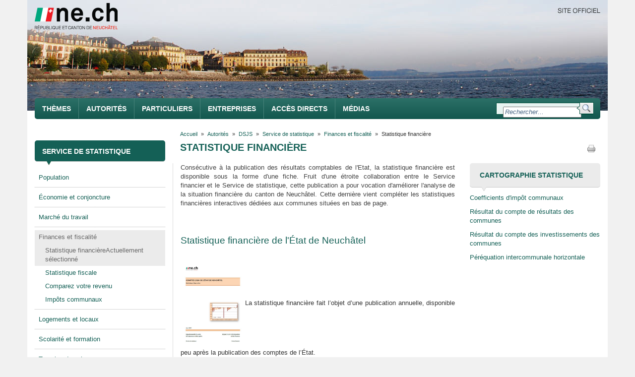

--- FILE ---
content_type: text/html; charset=utf-8
request_url: https://www.ne.ch/autorites/DFS/STAT/finances-fiscalite/Pages/Stat_Fin.aspx
body_size: 180468
content:

<!DOCTYPE HTML>
<html dir="ltr" lang="fr-FR">
    <head id="ctl00_Head1"><meta http-equiv="X-UA-Compatible" content="IE=edge" /><meta charset="utf-8" /><meta name="GENERATOR" content="Microsoft SharePoint" /><meta http-equiv="Content-type" content="text/html; charset=utf-8" /><meta http-equiv="Expires" content="0" /><meta name="robots" content="index, follow" /><meta name="distribution" content="global" /><meta name="revisit-after" content="1 days" /><meta name="copyright" content="Etat de Neuchâtel" /><meta name="identifier-url" content="www.ne.ch" /><meta name="expires" content="never" /><meta name="viewport" content="width=device-width, initial-scale=1.0" /><meta property="og:image" content="https://www.ne.ch/SiteCollectionImages/Layout/LogoNE_FB.png" /><meta name="twitter:image" content="https://www.ne.ch/SiteCollectionImages/Layout/LogoNE_Tw.png" />
    	
        <!-- ===== STARTER: Robots  ======================================================================================================= -->
        
		
		<!-- ===== STARTER: Favicon / Windows Tile ======================================================================================== -->	
		<link rel="shortcut icon" href="/Style%20Library/EtatNeuchatel/favicon.ico" type="image/vnd.microsoft.icon" id="favicon" />		
		
		<!-- ===== STARTER: Page Title loaded from page or page layout ==================================================================== -->
		<title>
	
	Statistique financière - R&eacute;publique et canton de Neuch&acirc;tel

</title>
		
		<!-- ===== STARTER: SP Scripts and CSS  =========================================================================================== -->
		<link id="CssRegistration1" rel="stylesheet" type="text/css" href="/_layouts/15/1036/styles/Themable/corev15.css?rev=Ir07XcinlT9fgiR%2Fp9Q4Iw%3D%3DTAG0"/>
<link rel="stylesheet" type="text/css" href="/Style%20Library/fr-FR/Themable/Core%20Styles/controls15.css"/>
<script type="text/javascript" src="/_layouts/15/1036/initstrings.js?rev=wduBMeBUh%2FB4CfBbz0FpTg%3D%3DTAG0"></script>
<script type="text/javascript" src="/_layouts/15/init.js?rev=Z4FHbKu6g%2BIcQ10iZNANGQ%3D%3DTAG0"></script>
<script type="text/javascript" src="/_layouts/15/1036/strings.js?rev=DNzQ1Roce5WNaAwmbc9PrQ%3D%3DTAG0"></script>
<script type="text/javascript" src="/_layouts/15/etatneuchatel/scripts/jquery-1.11.1.min.js"></script>
<script type="text/javascript" src="/_layouts/15/etatneuchatel/scripts/jquery.custom.js"></script>
<script type="text/javascript" src="/_layouts/15/etatneuchatel/scripts/jquery.cycle.all.latest.js"></script>
<script type="text/javascript" src="/_layouts/15/etatneuchatel/scripts/simple.carousel.js"></script>
<script type="text/javascript" src="/_layouts/15/etatneuchatel/scripts/easing.js"></script>
<script type="text/javascript" src="/_layouts/15/etatneuchatel/scripts/bootstrap-3.3.1-customized.js"></script>
<script type="text/javascript" src="/_layouts/15/etatneuchatel/scripts/jquery.flexnav.js"></script>
<script type="text/javascript" src="/_layouts/15/etatneuchatel/scripts/jpushmenu.js"></script>
<script type="text/javascript" src="/_layouts/15/etatneuchatel/scripts/respond.min.js"></script>
<script type="text/javascript" src="/_layouts/15/etatneuchatel/scripts/css3-mediaqueries.js"></script>
<script type="text/javascript" src="/_layouts/15/kendoui/js/kendo.all.fr.min.js"></script>
<script type="text/javascript" src="/_layouts/15/kendoui/js/cultures/kendo.culture.fr-ch.min.js"></script>
<script type="text/javascript" src="/_layouts/15/etatneuchatel/scripts/custom.js"></script>
<script type="text/javascript" src="/_layouts/15/etatneuchatel/scripts/responsive-tables.js"></script>
<script type="text/javascript" src="/_layouts/15/ie55up.js?rev=8G4YIZY7%2FAZ08lPQFVt5yw%3D%3DTAG0"></script>
<script type="text/javascript" src="/ScriptResource.axd?d=S7V6T3sWBZAPLySATCZ4hHlVEqvRd3mbRLGI7uwNDBlod7vx70STzRByrlQ9CzwDLGNPSazzVss0GZy8jFrNTMbLa6-MkkUV1uYF09dVDW4ZcMuOZ3vKpewjeEwUyYGDx4O3CbgC6zfs7gsxtSFHJmFbFAUpadakl3eGD9KT6MVLcbdL7HFF-ZRDr6aTiZT40&amp;t=32e5dfca"></script>
<script type="text/javascript" src="/_layouts/15/blank.js?rev=SI%2F%2B%2BMqex%2BqYVqcgptzL6A%3D%3DTAG0"></script>
<script type="text/javascript" src="/ScriptResource.axd?d=jPMqs-jfoQBcyEjubnfzNQUF1necszaADsZ6F-muu1w94kB-_hqiM4O33DhoYQrhTFvabbhO-gA2s7dgHVY8Bzdw8Em8mf5fThFv0p0HKuYidow2hnMKL2LignWmAg7n6uEEMnKlPGzwYCTsnG8msisjQUB3I24rHHz81qwY3LKvaUzz6HHUWjTf9Twyn3Hm0&amp;t=32e5dfca"></script>
<script type="text/javascript">RegisterSod("require.js", "\u002f_layouts\u002f15\u002frequire.js?rev=4UhLIF\u00252FezOvmGnh\u00252Fs0LLpA\u00253D\u00253DTAG0");</script>
<script type="text/javascript">RegisterSod("sp.res.resx", "\u002f_layouts\u002f15\u002f1036\u002fsp.res.js?rev=0Gpub76qxOhMrufp83DQwA\u00253D\u00253DTAG0");</script>
<script type="text/javascript">RegisterSod("sp.runtime.js", "\u002f_layouts\u002f15\u002fsp.runtime.js?rev=M0eD\u00252BNBN0PUZkyr3xZ3qqg\u00253D\u00253DTAG0");RegisterSodDep("sp.runtime.js", "sp.res.resx");</script>
<script type="text/javascript">RegisterSod("sp.js", "\u002f_layouts\u002f15\u002fsp.js?rev=vHaLY7QZAtE1wptVNup64Q\u00253D\u00253DTAG0");RegisterSodDep("sp.js", "sp.runtime.js");RegisterSodDep("sp.js", "sp.ui.dialog.js");RegisterSodDep("sp.js", "sp.res.resx");</script>
<script type="text/javascript">RegisterSod("sp.init.js", "\u002f_layouts\u002f15\u002fsp.init.js?rev=2TBUuMDVjwm3dbhZhstlAg\u00253D\u00253DTAG0");</script>
<script type="text/javascript">RegisterSod("sp.ui.dialog.js", "\u002f_layouts\u002f15\u002fsp.ui.dialog.js?rev=ikde3R5iYu6NFQRHyuBe9w\u00253D\u00253DTAG0");RegisterSodDep("sp.ui.dialog.js", "sp.init.js");RegisterSodDep("sp.ui.dialog.js", "sp.res.resx");</script>
<script type="text/javascript">RegisterSod("core.js", "\u002f_layouts\u002f15\u002fcore.js?rev=9ljmXhjR3KipcJXMXL5RTw\u00253D\u00253DTAG0");</script>
<script type="text/javascript">RegisterSod("menu.js", "\u002f_layouts\u002f15\u002fmenu.js?rev=UsK9jkG5GnFgpxhqCd7xbw\u00253D\u00253DTAG0");</script>
<script type="text/javascript">RegisterSod("mQuery.js", "\u002f_layouts\u002f15\u002fmquery.js?rev=T8qAW1\u00252Ftzl7LMeZPlNcq2A\u00253D\u00253DTAG0");</script>
<script type="text/javascript">RegisterSod("callout.js", "\u002f_layouts\u002f15\u002fcallout.js?rev=P\u00252BhzNKjj\u00252FnOEZgHyNH4rJg\u00253D\u00253DTAG0");RegisterSodDep("callout.js", "mQuery.js");RegisterSodDep("callout.js", "core.js");</script>
<script type="text/javascript">RegisterSod("sp.core.js", "\u002f_layouts\u002f15\u002fsp.core.js?rev=b8PZKlG7uhIQfj\u00252FXj9snfw\u00253D\u00253DTAG0");RegisterSodDep("sp.core.js", "sp.init.js");RegisterSodDep("sp.core.js", "core.js");</script>
<script type="text/javascript">RegisterSod("clienttemplates.js", "\u002f_layouts\u002f15\u002fclienttemplates.js?rev=5sVUWI\u00252BGlAnUvQZS2HYj1g\u00253D\u00253DTAG0");</script>
<script type="text/javascript">RegisterSod("sharing.js", "\u002f_layouts\u002f15\u002fsharing.js?rev=CWPucopuvnxJt8ggWDsPcQ\u00253D\u00253DTAG0");RegisterSodDep("sharing.js", "mQuery.js");RegisterSodDep("sharing.js", "clienttemplates.js");RegisterSodDep("sharing.js", "core.js");</script>
<script type="text/javascript">RegisterSod("suitelinks.js", "\u002f_layouts\u002f15\u002fsuitelinks.js?rev=8Gu\u00252BE3SxxYxLCuy6\u00252FIHNJQ\u00253D\u00253DTAG0");RegisterSodDep("suitelinks.js", "core.js");</script>
<script type="text/javascript">RegisterSod("clientrenderer.js", "\u002f_layouts\u002f15\u002fclientrenderer.js?rev=SvLkY7\u00252FlEPf3yjoz52C8Hg\u00253D\u00253DTAG0");</script>
<script type="text/javascript">RegisterSod("srch.resources.resx", "\u002f_layouts\u002f15\u002f1036\u002fsrch.resources.js?rev=sLIRRal\u00252FC0XepV3byXTfmQ\u00253D\u00253DTAG0");</script>
<script type="text/javascript">RegisterSod("search.clientcontrols.js", "\u002f_layouts\u002f15\u002fsearch.clientcontrols.js?rev=llkkoa8WzW2Akde91RvLUw\u00253D\u00253DTAG0");RegisterSodDep("search.clientcontrols.js", "sp.init.js");RegisterSodDep("search.clientcontrols.js", "clientrenderer.js");RegisterSodDep("search.clientcontrols.js", "srch.resources.resx");</script>
<script type="text/javascript">RegisterSod("sp.search.js", "\u002f_layouts\u002f15\u002fsp.search.js?rev=HAx1PXh3dmISREk3Xv5ClQ\u00253D\u00253DTAG0");RegisterSodDep("sp.search.js", "sp.init.js");RegisterSodDep("sp.search.js", "sp.runtime.js");</script>
<script type="text/javascript">RegisterSod("ajaxtoolkit.js", "\u002f_layouts\u002f15\u002fajaxtoolkit.js?rev=D\u00252BopWJT1QLPe7G8RdEG71A\u00253D\u00253DTAG0");RegisterSodDep("ajaxtoolkit.js", "search.clientcontrols.js");</script>
<script type="text/javascript">RegisterSod("userprofile", "\u002f_layouts\u002f15\u002fsp.userprofiles.js?rev=cx6U8sP\u00252ByP0OFLjk6ekyIg\u00253D\u00253DTAG0");RegisterSodDep("userprofile", "sp.runtime.js");</script>
<script type="text/javascript">RegisterSod("followingcommon.js", "\u002f_layouts\u002f15\u002ffollowingcommon.js?rev=4FJmlvEYQE6ZeuOgRQ7ARA\u00253D\u00253DTAG0");RegisterSodDep("followingcommon.js", "sp.js");RegisterSodDep("followingcommon.js", "userprofile");RegisterSodDep("followingcommon.js", "core.js");RegisterSodDep("followingcommon.js", "mQuery.js");</script>
<script type="text/javascript">RegisterSod("profilebrowserscriptres.resx", "\u002f_layouts\u002f15\u002f1036\u002fprofilebrowserscriptres.js?rev=E106ZFhOt2SoTOETYbpMQA\u00253D\u00253DTAG0");</script>
<script type="text/javascript">RegisterSod("sp.ui.mysitecommon.js", "\u002f_layouts\u002f15\u002fsp.ui.mysitecommon.js?rev=X0KF4mnoaO7FiIKIHad\u00252FGw\u00253D\u00253DTAG0");RegisterSodDep("sp.ui.mysitecommon.js", "sp.init.js");RegisterSodDep("sp.ui.mysitecommon.js", "sp.runtime.js");RegisterSodDep("sp.ui.mysitecommon.js", "userprofile");RegisterSodDep("sp.ui.mysitecommon.js", "profilebrowserscriptres.resx");</script>
<script type="text/javascript">RegisterSod("inplview", "\u002f_layouts\u002f15\u002finplview.js?rev=YFZ\u00252BdJWOwBfLTsUnIfc1cg\u00253D\u00253DTAG0");RegisterSodDep("inplview", "core.js");RegisterSodDep("inplview", "clienttemplates.js");RegisterSodDep("inplview", "sp.js");</script>
<script type="text/javascript">RegisterSod("datepicker.js", "\u002f_layouts\u002f15\u002fdatepicker.js?rev=oHKeY2WhN8HX\u00252B68NoX0m9w\u00253D\u00253DTAG0");</script>
<script type="text/javascript">RegisterSod("sp.publishing.resources.resx", "\u002f_layouts\u002f15\u002f1036\u002fsp.publishing.resources.js?rev=c\u00252Fuqynz3Bg3Rn6iWr8lGbw\u00253D\u00253DTAG0");</script>
<script type="text/javascript">RegisterSod("mediaplayer.js", "\u002f_layouts\u002f15\u002fmediaplayer.js?rev=\u00252FNhF7vNJoL3eUb4DNiJ6Iw\u00253D\u00253DTAG0");RegisterSodDep("mediaplayer.js", "sp.publishing.resources.resx");</script>

		<!-- ===== STARTER: Custom Scripts =============================================================================================== -->
		<link type="text/xml" rel="alternate" href="/autorites/DFS/STAT/finances-fiscalite/_vti_bin/spsdisco.aspx" />
			
		<!-- ===== STARTER: Additional header placeholder - overridden by asp:content on pages or page layouts  =========================== -->
		
<link rel="canonical" href="https://www.ne.ch:443/autorites/DFS/STAT/finances-fiscalite/Pages/Stat_Fin.aspx" /><meta name="google-site-verification" content="K4A6n3ZgwwpKTU9by2kzymuOPErrRtd8pLYF-hBCglE" />

		<!-- ===== STARTER: Core SharePoint CSS =========================================================================================== -->
		

		<!-- ===== STARTER: Custom CSS  =================================================================================================== -->
		<link href="/Style%20Library/EtatNeuchatel/Bootstrap/bootstrap-3.3.1-customized.css" rel="stylesheet" type="text/css" /><link href="/Style%20Library/EtatNeuchatel/flexnav.css" rel="stylesheet" type="text/css" /><link href="/Style%20Library/EtatNeuchatel/jPushMenu.css" rel="stylesheet" type="text/css" /><link href="/Style%20Library/EtatNeuchatel/styles.css" rel="stylesheet" type="text/css" /><link href="/Style%20Library/EtatNeuchatel/menu.css" rel="stylesheet" type="text/css" /><link href="/Style%20Library/EtatNeuchatel/Custom_EtatNeuchatel.css" rel="stylesheet" type="text/css" /><link href="/Style%20Library/EtatNeuchatel/stylesPrint.css" rel="stylesheet" type="text/css" media="print" /><link href="/SiteCollection/_layouts/15/KendoUI/styles/kendo.common.min.css" rel="stylesheet" type="text/css" /><link href="/SiteCollection/_layouts/15/KendoUI/styles/kendo.etatneuchatel.min.css" rel="stylesheet" type="text/css" /><link href="/Style%20Library/EtatNeuchatel/responsive-tables.css" rel="stylesheet" type="text/css" />


        <script type="text/javascript">
            function ProcessImn() { }
            function ProcessImnMarkers() { }
        </script>
		
		 <!-- Matomo -->
		<script>
		  var _paq = window._paq = window._paq || [];
		  /* tracker methods like "setCustomDimension" should be called before "trackPageView" */
		  _paq.push(['trackPageView']);
		  _paq.push(['enableLinkTracking']);
		  (function() {
			var u="https://stats.ne.ch/";
			_paq.push(['setTrackerUrl', u+'matomo.php']);
			_paq.push(['setSiteId', '27']);
			var d=document, g=d.createElement('script'), s=d.getElementsByTagName('script')[0];
			g.async=true; g.src=u+'matomo.js'; s.parentNode.insertBefore(g,s);
		  })();
		</script>
		<!-- End Matomo Code -->
	</head>
	
	<body style="overflow:auto;">
		<!-- ===== STARTER: SP IDs / Prefetch SP images / SP Form  =========================================================================== -->
		
		<div id="imgPrefetch" style="display:none">
<img src="/Style%20Library/EtatNeuchatel/favicon.ico?rev=40" />
<img src="/_layouts/15/images/spcommon.png?rev=40" />
</div>

		<form method="post" action="./Stat_Fin.aspx" onsubmit="javascript:return WebForm_OnSubmit();" id="aspnetForm">
<div class="aspNetHidden">
<input type="hidden" name="_wpcmWpid" id="_wpcmWpid" value="" />
<input type="hidden" name="wpcmVal" id="wpcmVal" value="" />
<input type="hidden" name="MSOWebPartPage_PostbackSource" id="MSOWebPartPage_PostbackSource" value="" />
<input type="hidden" name="MSOTlPn_SelectedWpId" id="MSOTlPn_SelectedWpId" value="" />
<input type="hidden" name="MSOTlPn_View" id="MSOTlPn_View" value="0" />
<input type="hidden" name="MSOTlPn_ShowSettings" id="MSOTlPn_ShowSettings" value="False" />
<input type="hidden" name="MSOGallery_SelectedLibrary" id="MSOGallery_SelectedLibrary" value="" />
<input type="hidden" name="MSOGallery_FilterString" id="MSOGallery_FilterString" value="" />
<input type="hidden" name="MSOTlPn_Button" id="MSOTlPn_Button" value="none" />
<input type="hidden" name="__EVENTTARGET" id="__EVENTTARGET" value="" />
<input type="hidden" name="__EVENTARGUMENT" id="__EVENTARGUMENT" value="" />
<input type="hidden" name="__REQUESTDIGEST" id="__REQUESTDIGEST" value="noDigest" />
<input type="hidden" name="MSOSPWebPartManager_DisplayModeName" id="MSOSPWebPartManager_DisplayModeName" value="Browse" />
<input type="hidden" name="MSOSPWebPartManager_ExitingDesignMode" id="MSOSPWebPartManager_ExitingDesignMode" value="false" />
<input type="hidden" name="MSOWebPartPage_Shared" id="MSOWebPartPage_Shared" value="" />
<input type="hidden" name="MSOLayout_LayoutChanges" id="MSOLayout_LayoutChanges" value="" />
<input type="hidden" name="MSOLayout_InDesignMode" id="MSOLayout_InDesignMode" value="" />
<input type="hidden" name="_wpSelected" id="_wpSelected" value="" />
<input type="hidden" name="_wzSelected" id="_wzSelected" value="" />
<input type="hidden" name="MSOSPWebPartManager_OldDisplayModeName" id="MSOSPWebPartManager_OldDisplayModeName" value="Browse" />
<input type="hidden" name="MSOSPWebPartManager_StartWebPartEditingName" id="MSOSPWebPartManager_StartWebPartEditingName" value="false" />
<input type="hidden" name="MSOSPWebPartManager_EndWebPartEditing" id="MSOSPWebPartManager_EndWebPartEditing" value="false" />
<input type="hidden" name="__VIEWSTATE" id="__VIEWSTATE" value="/[base64]/////[base64]/////w9kBTxjdGwwMCRQbGFjZUhvbGRlckZvb3RlciRGb290ZXIxJE5FX0Zvb3RlcjEkY3RybDMkZmlsc05pdmVhdTEPFCsADmRkZGRkZGQ8KwAHAAIHZGRkZgL/////[base64]////8PZAU8Y3RsMDAkUGxhY2VIb2xkZXJGb290ZXIkRm9vdGVyMSRORV9Gb290ZXIxJGN0cmwwJGZpbHNOaXZlYXUxDxQrAA5kZGRkZGRkPCsABgACBmRkZGYC/////w9kIRxX35KJ+wJp7FA46YOYOx0TGHW8f7lU3NdYwNJT+4U=" />
</div>

<script type="text/javascript">
//<![CDATA[
var theForm = document.forms['aspnetForm'];
if (!theForm) {
    theForm = document.aspnetForm;
}
function __doPostBack(eventTarget, eventArgument) {
    if (!theForm.onsubmit || (theForm.onsubmit() != false)) {
        theForm.__EVENTTARGET.value = eventTarget;
        theForm.__EVENTARGUMENT.value = eventArgument;
        theForm.submit();
    }
}
//]]>
</script>


<script src="/WebResource.axd?d=asdKN4Fh46l58EuTt8NW0q9RSS6TS8z-aue2QRpKIfqfrjQimQ8x1N0mlcce598Zpy_LhS_AKcQ1OmW1g9f0GehgJwEI3dL8XMIVclwkygk1&amp;t=638901843720898773" type="text/javascript"></script>


<script type="text/javascript">
//<![CDATA[
var MSOWebPartPageFormName = 'aspnetForm';
var g_presenceEnabled = true;
var g_wsaEnabled = false;

var g_correlationId = 'a43beea1-79be-6059-c875-c40ad35b5a14';
var g_wsaQoSEnabled = false;
var g_wsaQoSDataPoints = [];
var g_wsaRUMEnabled = false;
var g_wsaLCID = 1036;
var g_wsaListTemplateId = 850;
var g_wsaSiteTemplateId = 'CMSPUBLISHING#0';
var _fV4UI=true;var _spPageContextInfo = {webServerRelativeUrl: "\u002fautorites\u002fDFS\u002fSTAT\u002ffinances-fiscalite", webAbsoluteUrl: "https:\u002f\u002fwww.ne.ch\u002fautorites\u002fDFS\u002fSTAT\u002ffinances-fiscalite", siteAbsoluteUrl: "https:\u002f\u002fwww.ne.ch", serverRequestPath: "\u002fautorites\u002fDFS\u002fSTAT\u002ffinances-fiscalite\u002fPages\u002fStat_Fin.aspx", layoutsUrl: "_layouts\u002f15", webTitle: "Finances et fiscalit\u00E9", webTemplate: "39", tenantAppVersion: "1441523181", isAppWeb: false, Has2019Era: true, webLogoUrl: "_layouts\u002f15\u002fimages\u002fsiteicon.png", webLanguage: 1036, currentLanguage: 1036, currentUICultureName: "fr-FR", currentCultureName: "fr-FR", clientServerTimeDelta: new Date("2026-01-18T14:41:07.1569907Z") - new Date(), updateFormDigestPageLoaded: new Date("2026-01-18T14:41:07.1569907Z"), siteClientTag: "76$$16.0.5526.1001", crossDomainPhotosEnabled:false, webUIVersion:15, webPermMasks:{High:16,Low:196673},pageListId:"{8ab73706-872d-4fbf-8eb5-231ac25da01c}",pageItemId:3, pagePersonalizationScope:1, alertsEnabled:true, customMarkupInCalculatedFieldDisabled: true, siteServerRelativeUrl: "\u002f", allowSilverlightPrompt:'True', isSiteAdmin: false};
                            function DoCallBack(filterText)
                            {WebForm_DoCallback('ctl00$SPWebPartManager1$g_fc2a81a6_f698_469c_a2f1_740e1489b2de',filterText,UpdateFilterCallback,0,CallBackError,true)
                            }
                            function CallBackError(result, clientsideString)
                            {                
                            }
                        var L_Menu_BaseUrl="/autorites/DFS/STAT/finances-fiscalite";
var L_Menu_LCID="1036";
var L_Menu_SiteTheme="null";
document.onreadystatechange=fnRemoveAllStatus; function fnRemoveAllStatus(){removeAllStatus(true)};Flighting.ExpFeatures = [480215056,1880287568,1561350208,302071836,3212816,69472768,4194310,-2113396707,268502022,-872284160,1049232,-2147421952,65536,65536,2097472,917504,-2147474174,1372324107,67108882,0,0,-2147483648,2097152,0,0,32768,0,0,0,0,0,0,0,0,0,0,0,0,0,0,0,0,0,0,0,0,0,0,0,0,0,0,0,0,0,0,0,0,0,0,0,0,0,0,0,0,0,0,0,0,0,0,0,0,0,0,0,0,0,0,0,0,0,0,32768]; (function()
{
    if(typeof(window.SP) == "undefined") window.SP = {};
    if(typeof(window.SP.YammerSwitch) == "undefined") window.SP.YammerSwitch = {};

    var ysObj = window.SP.YammerSwitch;
    ysObj.IsEnabled = false;
    ysObj.TargetYammerHostName = "www.yammer.com";
} )(); var _spWebPartComponents = new Object();//]]>
</script>

<script src="/_layouts/15/blank.js?rev=SI%2F%2B%2BMqex%2BqYVqcgptzL6A%3D%3DTAG0" type="text/javascript"></script>
<script type="text/javascript">
//<![CDATA[
(function(){

        if (typeof(_spBodyOnLoadFunctions) === 'undefined' || _spBodyOnLoadFunctions === null) {
            return;
        }
        _spBodyOnLoadFunctions.push(function() {
            SP.SOD.executeFunc('core.js', 'FollowingDocument', function() { FollowingDocument(); });
        });
    })();(function(){

        if (typeof(_spBodyOnLoadFunctions) === 'undefined' || _spBodyOnLoadFunctions === null) {
            return;
        }
        _spBodyOnLoadFunctions.push(function() {
            SP.SOD.executeFunc('core.js', 'FollowingCallout', function() { FollowingCallout(); });
        });
    })();if (typeof(DeferWebFormInitCallback) == 'function') DeferWebFormInitCallback();function WebForm_OnSubmit() {
UpdateFormDigest('\u002fautorites\u002fDFS\u002fSTAT\u002ffinances-fiscalite', 1440000);if (typeof(_spFormOnSubmitWrapper) != 'undefined') {return _spFormOnSubmitWrapper();} else {return true;};
return true;
}
//]]>
</script>

<div class="aspNetHidden">

	<input type="hidden" name="__VIEWSTATEGENERATOR" id="__VIEWSTATEGENERATOR" value="2C6C7022" />
</div>
		
		<!-- ===== STARTER: SharePoint Reqs this for adding columns ===================================================== -->
		<script type="text/javascript"> var submitHook = function () { return false; }; theForm._spOldSubmit = theForm.submit; theForm.submit = function () { if (!submitHook()) { this._spOldSubmit(); } }; </script>

		<!-- ===== STARTER: Web Part Manager  ============================================================================================= -->
				
		
			<!-- ===== STARTER: ScriptManager ===================================================== -->
			<script type="text/javascript">
//<![CDATA[
Sys.WebForms.PageRequestManager._initialize('ctl00$ScriptManager', 'aspnetForm', [], [], [], 90, 'ctl00');
//]]>
</script>

		
			<!-- ===== STARTER: Ribbon Code Starts Here ===================================================== -->
			<div id="ms-designer-ribbon">
				<div>
	
	<div id="s4-ribbonrow" style="visibility:hidden;display:none"></div>

</div>


			</div>

            
					<style type="text/css">
						#ms-designer-ribbon { display: none !important; }  
					</style>
				
			<!-- ===== STARTER: Ribbon Code Ends Here  ======================================================================================== -->
			
			<!-- ===== STARTER: Authentication / Login link hidden for everyone by anonymous users  =========================================== -->
			
			
			<!-- ===== STARTER: Main Scrolling Body Starts Here =============================================================================== -->
			<div id="s4-workspace" class="s4-nosetwidth">
				<div id="s4-bodyContainer" class="s4-nosetwidth">
				
				<!-- ===== STARTER: This decides where the web part menu lives ===================================================== -->
				<div id="ctl00_DeltaPlaceHolderMain">
								
				<!-- ===== STARTER: style.css adds width and margin =========================================================================================== -->
								
					<!-- ===== STARTER: SharePoint looks for this div ID s4-titlerow for the "Focus on Content" Button ======================== -->
					<div class="container">

                        <!--
                        <div class="row test-color">
                            <div class="col-lg-3 col-md-6">Test</div>
                            <div class="col-lg-3  col-md-6">Test</div>
                            <div class="col-lg-3  col-md-6">Test</div>
                            <div class="col-lg-3  col-md-6">Test</div>
                        </div>
                        -->

						<!-- ===== STARTER: Site Logo with link to root ======================================================================= -->
						<div class="row ">
							<div class="col-md-12 header-banner hidden-sm hidden-xs">
						        <img id="ctl00_Banner_imgNeBanner" src="/NE_Banner_/header.jpg" />

						        <div class="col-md-6 s4-titlelogo">
									<a accessKey="1" href="/" title="République et canton de Neuchâtel"><img src="/SiteCollectionImages/Layout/logone.png" alt="Etat de Neuchâtel"/></a>
								</div>
								
								<div class="col-md-6 s4-titleSiteOfficiel">
									<img src="/SiteCollectionImages/Layout/SiteOfficiel.png" alt="Site officiel" />
								</div>
							</div>

							<div class="col-md-12 header-banner visible-xs visible-sm">
							<img class="banner-small" src="/SiteCollectionImages/Layout/BannerSmall.png" alt="" />

								<div class="col-md-12 s4-titlelogo">
									<a accessKey="1" href="/" title="République et canton de Neuchâtel"><img src="/SiteCollectionImages/Layout/logone.png" alt="Etat de Neuchâtel"/></a>
								</div>
							</div>
						</div>
																
						<!-- ===== STARTER: Global navigation ================================================================================= -->											
						<!--navigation -->
							<div class="row navigation-row">
							<!-- nav -->
							<nav id="topnav" class="navbar navbar-static-top" role="navigation">
								<!--navigation -->
								<!-- Brand and toggle get grouped for better mobile display -->
                        		<div class="navbar-header">
                                    <button type="button" class="navbar-toggle toggle-menu menu-left push-body" data-toggle="collapse" data-target="#header-mobile-menu">
		                                <span class="sr-only">Toggle navigation</span>
		                                <span class="icon-bar"></span>
		                                <span class="icon-bar"></span>
		                                <span class="icon-bar"></span>
		                                <span class="glyphicon glyphicon-search"></span>
                            		</button>
                        		</div>
				
                                <div class="collapse navbar-collapse cbp-spmenu cbp-spmenu-vertical cbp-spmenu-left" id="header-mobile-menu">
	                                
										<div id="s4-searcharea-mobile" class="s4-search s4-rp s4-searchHP">
												<div class="ms-webpart-chrome ms-webpart-chrome-fullWidth ">
	<div WebPartID="00000000-0000-0000-0000-000000000000" HasPers="true" id="WebPartWPQ1" width="100%" class="ms-WPBody " OnlyForMePart="true" allowDelete="false" style="" ><div componentid="ctl00_PlaceHolderSearchMobile_SearchBoxScriptWebPart1_csr" id="ctl00_PlaceHolderSearchMobile_SearchBoxScriptWebPart1_csr"><div id="SearchBox" name="Control"><div class="ms-srch-sb ms-srch-sb-border" id="ctl00_PlaceHolderSearchMobile_SearchBoxScriptWebPart1_csr_sboxdiv"><input type="text" value="Rechercher..." maxlength="2048" accessKey="S" title="Rechercher..." id="ctl00_PlaceHolderSearchMobile_SearchBoxScriptWebPart1_csr_sbox" autocomplete="off" autocorrect="off" onkeypress="EnsureScriptFunc('Search.ClientControls.js', 'Srch.U', function() {if (Srch.U.isEnterKey(String.fromCharCode(event.keyCode))) {$find('ctl00_PlaceHolderSearchMobile_SearchBoxScriptWebPart1_csr').search($get('ctl00_PlaceHolderSearchMobile_SearchBoxScriptWebPart1_csr_sbox').value);return Srch.U.cancelEvent(event);}})" onkeydown="EnsureScriptFunc('Search.ClientControls.js', 'Srch.U', function() {var ctl = $find('ctl00_PlaceHolderSearchMobile_SearchBoxScriptWebPart1_csr');ctl.activateDefaultQuerySuggestionBehavior();})" onfocus="EnsureScriptFunc('Search.ClientControls.js', 'Srch.U', function() {var ctl = $find('ctl00_PlaceHolderSearchMobile_SearchBoxScriptWebPart1_csr');ctl.hidePrompt();ctl.setBorder(true);})" onblur="EnsureScriptFunc('Search.ClientControls.js', 'Srch.U', function() {var ctl = $find('ctl00_PlaceHolderSearchMobile_SearchBoxScriptWebPart1_csr'); if (ctl){ ctl.showPrompt(); ctl.setBorder(false);}})" class="ms-textSmall ms-srch-sb-prompt ms-helperText"/><a title="Rechercher" role="button" class="ms-srch-sb-searchLink" id="ctl00_PlaceHolderSearchMobile_SearchBoxScriptWebPart1_csr_SearchLink" onclick="EnsureScriptFunc('Search.ClientControls.js', 'Srch.U', function() {$find('ctl00_PlaceHolderSearchMobile_SearchBoxScriptWebPart1_csr').search($get('ctl00_PlaceHolderSearchMobile_SearchBoxScriptWebPart1_csr_sbox').value);})" href="javascript: {}" ><img src="/_layouts/15/images/searchresultui.png?rev=40" class="ms-srch-sb-searchImg" id="searchImg" alt="Rechercher" /></a><div class="ms-qSuggest-container ms-shadow" id="AutoCompContainer"><div id="ctl00_PlaceHolderSearchMobile_SearchBoxScriptWebPart1_csr_AutoCompList"></div></div></div></div></div><noscript><div id="ctl00_PlaceHolderSearchMobile_SearchBoxScriptWebPart1_noscript">JavaScript ne semble pas être activé dans votre navigateur. Veuillez l’activer et réessayer.</div></noscript><div id="ctl00_PlaceHolderSearchMobile_SearchBoxScriptWebPart1">

	</div><div class="ms-clear"></div></div>
</div>
										</div>
									
                                
                                	

<script language="javascript" type="text/javascript">
    //<![CDATA[
    $(document).ready(function () {
        $(".flexnav").flexNav({
            'animationSpeed': 250, 				// default for drop down animation speed
            'transitionOpacity': false, 		// default for opacity animation
            'buttonSelector': '.menu-button', // default menu button class name
            'hoverIntent': false, 			// Change to true for use with hoverIntent plugin
            'hoverIntentTimeout': 150, 		// hoverIntent default timeout
            'calcItemWidths': false, 		// dynamically calcs top level nav item widths
            'hover': true						// would you like hover support?      
        });
        if (navigator.userAgent.search("MSIE") >= 0) {
            $(".nav.navbar-nav.flexnav").css("margin-top", "-3px");
        }
    });
    //]]>
</script>
<ul class="nav navbar-nav flexnav">
<li>
     <a accesskey="5" href="/themes/Pages/accueil.aspx" target="">
        <span>Thèmes</span>
     </a>
     <ul>
<li>
     <a accesskey="" href="/themes/Pages/economie.aspx" target="">
        <span>Économie</span>
     </a>
     
</li><li>
     <a accesskey="" href="/themes/travail/Pages/accueil.aspx" target="">
        <span>Travail</span>
     </a>
     
</li><li>
     <a accesskey="" href="/themes/Pages/impots.aspx" target="">
        <span>Impôts</span>
     </a>
     
</li><li>
     <a accesskey="" href="/themes/Pages/vie-privee.aspx" target="">
        <span>Vie privée</span>
     </a>
     
</li><li>
     <a accesskey="" href="/themes/enseignement-formation/Pages/accueil.aspx" target="">
        <span>Enseignement et formation</span>
     </a>
     
</li><li>
     <a accesskey="" href="/themes/Pages/securite.aspx" target="">
        <span>Sécurité</span>
     </a>
     
</li><li>
     <a accesskey="" href="/themes/Pages/migration-et-integration.aspx" target="">
        <span>Migration et intégration</span>
     </a>
     
</li><li>
     <a accesskey="" href="/themes/Pages/sante-et-social.aspx" target="">
        <span>Santé et social</span>
     </a>
     
</li><li>
     <a accesskey="" href="/themes/environnement/Pages/accueil.aspx" target="">
        <span>Environnement</span>
     </a>
     
</li><li>
     <a accesskey="" href="/themes/Pages/territoire.aspx" target="">
        <span>Territoire</span>
     </a>
     
</li><li>
     <a accesskey="" href="/themes/Pages/mobilite.aspx" target="">
        <span>Mobilité</span>
     </a>
     
</li><li>
     <a accesskey="" href="/themes/Pages/culture.aspx" target="">
        <span>Culture</span>
     </a>
     
</li><li>
     <a accesskey="" href="/themes/Pages/etat-droit-finances.aspx" target="">
        <span>État, droit et finances</span>
     </a>
     
</li></ul>

</li><li>
     <a accesskey="" href="/autorites/Pages/accueil.aspx" target="">
        <span>Autorités</span>
     </a>
     <ul>
<li>
     <a accesskey="" href="/autorites/GC/Pages/accueil.aspx" target="">
        <span>Grand conseil</span>
     </a>
     <ul>
<li>
     <a accesskey="" href="/autorites/GC/composition" target="">
        <span>Composition</span>
     </a>
</li><li>
     <a accesskey="" href="/autorites/GC/Organisation/Pages/accueil.aspx" target="">
        <span>Organisation</span>
     </a>
</li><li>
     <a accesskey="" href="/autorites/GC/sessions" target="">
        <span>Sessions</span>
     </a>
</li><li>
     <a accesskey="" href="/autorites/GC/objets" target="">
        <span>Objets </span>
     </a>
</li><li>
     <a accesskey="" href="/autorites/GC/docs/" target="">
        <span>Documents à l'usage des membres</span>
     </a>
</li><li>
     <a accesskey="" href="/autorites/GC/SGGC" target="">
        <span>Secrétariat général du Grand Conseil</span>
     </a>
</li></ul>

</li><li>
     <a accesskey="" href="/autorites/CE/Pages/accueil.aspx" target="">
        <span>Conseil d'État</span>
     </a>
     <ul>
<li>
     <a accesskey="" href="/autorites/CE/organisation/Pages/accueil.aspx" target="">
        <span>Composition et organisation</span>
     </a>
</li><li>
     <a accesskey="" href="/autorites/CE/PL/Pages/accueil.aspx" target="">
        <span>Programme de législature</span>
     </a>
</li><li>
     <a accesskey="" href="/autorites/CE/consultations/Pages/accueil.aspx" target="">
        <span>Consultations</span>
     </a>
</li><li>
     <a accesskey="" href="/autorites/CE/grands-projets/Pages/accueil.aspx" target="">
        <span>Grands projets</span>
     </a>
</li><li>
     <a accesskey="" href="/autorites/CE/historique/Pages/accueil.aspx" target="">
        <span>Historique</span>
     </a>
</li></ul>

</li><li>
     <a accesskey="" href="/autorites/PJNE" target="">
        <span>Pouvoir judiciaire</span>
     </a>
     <ul>
<li>
     <a accesskey="" href="/autorites/PJNE/Pages/ConseilMagistrature.aspx" target="">
        <span>Conseil de la magistrature</span>
     </a>
</li><li>
     <a accesskey="" href="/autorites/PJNE/Pages/CAAJ.aspx" target="">
        <span>Commission administrative</span>
     </a>
</li><li>
     <a accesskey="" href="/autorites/PJNE/Pages/SecretariatGeneral.aspx" target="">
        <span>Secrétariat général</span>
     </a>
</li><li>
     <a accesskey="" href="/autorites/PJNE/tribunaux-regionaux" target="">
        <span>Tribunaux régionaux</span>
     </a>
</li><li>
     <a accesskey="" href="/autorites/PJNE/TC" target="">
        <span>Tribunal cantonal</span>
     </a>
</li><li>
     <a accesskey="" href="/autorites/PJNE/ministere-public" target="">
        <span>Ministère public</span>
     </a>
</li></ul>

</li><li>
     <a accesskey="" href="/autorites/Pages/autorites-de-surveillance.aspx" target="">
        <span>Autorités de surveillance</span>
     </a>
     <ul>
<li>
     <a accesskey="" href="/autorites/CCFI" target="">
        <span>Contrôle cantonal des finances</span>
     </a>
</li><li>
     <a accesskey="" href="http://www.ppdt-june.ch" target="_blank">
        <span>Préposé à la protection des données et à la transparence</span>
     </a>
</li><li>
     <a accesskey="" href="http://www.ppdt-june.ch/fr/Commission.html" target="_blank">
        <span>Commission de la protection des données et de la transparence</span>
     </a>
</li></ul>

</li><li>
     <a accesskey="" href="/autorites" target="">
        <span>Administration cantonale</span>
     </a>
     <ul>
<li>
     <a accesskey="" href="/autorites" target="">
        <span>Organigramme</span>
     </a>
</li><li>
     <a accesskey="" href="/autorites/CHAN" target="">
        <span>Chancellerie d'État</span>
     </a>
</li><li>
     <a accesskey="" href="/autorites/DFS" target="">
        <span>Département de la santé, de la jeunesse et des sports (DSJS)</span>
     </a>
</li><li>
     <a accesskey="" href="/autorites/DESC" target="">
        <span>Département de la sécurité, de la digitalisation et de la culture (DSDC)</span>
     </a>
</li><li>
     <a accesskey="" href="/autorites/DFDS" target="">
        <span>Département de la formation et des finances (DFFI)</span>
     </a>
</li><li>
     <a accesskey="" href="/autorites/DDTE" target="">
        <span>Département du développement territorial et de l'environnement (DDTE)</span>
     </a>
</li><li>
     <a accesskey="" href="/autorites/DECS" target="">
        <span>Département de l'économie et de la cohésion sociale (DECS)</span>
     </a>
</li></ul>

</li></ul>

</li><li>
     <a accesskey="" href="/particuliers/Pages/accueil.aspx" target="">
        <span>Particuliers</span>
     </a>
     <ul>
<li>
     <a accesskey="" href="/particuliers/chemin-de-vie" target="">
        <span>Chemin de vie</span>
     </a>
     <ul>
<li>
     <a accesskey="" href="/particuliers/chemin-de-vie/Pages/Naissance.aspx" target="">
        <span>Naissance</span>
     </a>
</li><li>
     <a accesskey="" href="/themes/enseignement-formation/Pages/accueil.aspx" target="">
        <span>École</span>
     </a>
</li><li>
     <a accesskey="" href="/themes/travail/Pages/accueil.aspx" target="">
        <span>Travail</span>
     </a>
</li><li>
     <a accesskey="" href="/particuliers/chemin-de-vie/Pages/Union.aspx" target="">
        <span>Union</span>
     </a>
</li><li>
     <a accesskey="" href="/particuliers/chemin-de-vie/Pages/Famille.aspx" target="">
        <span>Famille</span>
     </a>
</li><li>
     <a accesskey="" href="/particuliers/chemin-de-vie/Pages/Retraite.aspx" target="">
        <span>Retraite</span>
     </a>
</li><li>
     <a accesskey="" href="/autorites/DESC/SCPO/etat-civil/Pages/Événements-d’état-civil-en-Suisse.aspx#deces" target="">
        <span>Décès</span>
     </a>
</li></ul>

</li><li>
     <a accesskey="" href="/particuliers/habiter" target="">
        <span>Habiter</span>
     </a>
     <ul>
<li>
     <a accesskey="" href="/particuliers/habiter/Pages/Construire.aspx" target="">
        <span>Construire</span>
     </a>
</li><li>
     <a accesskey="" href="/autorites/DDTE/SENE/energie" target="">
        <span>Énergie</span>
     </a>
</li><li>
     <a accesskey="" href="/autorites/DFS/SBAT/aide-au-logement" target="">
        <span>Aide au logement</span>
     </a>
</li><li>
     <a accesskey="" href="/particuliers/habiter/Pages/Demenager.aspx" target="">
        <span>Déménager</span>
     </a>
</li><li>
     <a accesskey="" href="/themes/Pages/impots.aspx" target="">
        <span>Impôts</span>
     </a>
</li><li>
     <a accesskey="" href="/particuliers/habiter/Pages/Consommer.aspx" target="">
        <span>Consommer</span>
     </a>
</li><li>
     <a accesskey="" href="/autorites/DDTE/SENE/dechets/Pages/Urbains.aspx" target="">
        <span>Déchets ménagers</span>
     </a>
</li></ul>

</li><li>
     <a accesskey="" href="/particuliers/se-deplacer" target="">
        <span>Se déplacer</span>
     </a>
     <ul>
<li>
     <a accesskey="" href="/autorites/DDTE/SPCH/mobilitedouce/Pages/accueil.aspx" target="">
        <span>Mobilité douce</span>
     </a>
</li><li>
     <a accesskey="" href="/autorites/DESC/SCTR/Pages/transports-publics.aspx" target="">
        <span>Transports publics</span>
     </a>
</li><li>
     <a accesskey="" href="http://www.scan-ne.ch/" target="">
        <span>Autos, motos, bateaux</span>
     </a>
</li></ul>

</li><li>
     <a accesskey="" href="/particuliers/loisirs-culture/Pages/accueil.aspx" target="">
        <span>Loisirs, culture</span>
     </a>
     <ul>
<li>
     <a accesskey="" href="/themes/travail/Pages/jours-feries.aspx" target="">
        <span>Jours fériés</span>
     </a>
</li><li>
     <a accesskey="" href="/autorites/DFDS/SSPO" target="">
        <span>Sports</span>
     </a>
</li><li>
     <a accesskey="" href="/themes/Pages/culture.aspx" target="">
        <span>Culture</span>
     </a>
</li><li>
     <a accesskey="" href="/autorites/DDTE/SCAV/animaux/Pages/animauxdecompagnie.aspx" target="">
        <span>Animaux de compagnie</span>
     </a>
</li><li>
     <a accesskey="" href="/autorites/DDTE/SFFN/faune/Pages/Permis-de-chasse.aspx" target="">
        <span>Chasse</span>
     </a>
</li><li>
     <a accesskey="" href="/autorites/DDTE/SFFN/faune/Pages/Peche-de-loisir.aspx" target="">
        <span>Pêche de loisir</span>
     </a>
</li><li>
     <a accesskey="" href="http://www.neuchateltourisme.ch/" target="">
        <span>Tourisme</span>
     </a>
</li></ul>

</li><li>
     <a accesskey="" href="/themes/Pages/accueil.aspx" target="">
        <span>Tous les thèmes</span>
     </a>
     
</li></ul>

</li><li>
     <a accesskey="" href="/entreprises/Pages/accueil.aspx" target="">
        <span>Entreprises</span>
     </a>
     <ul>
<li>
     <a accesskey="" href="/entreprises/creer-son-entreprise/Pages/accueil.aspx" target="">
        <span>Créer son entreprise</span>
     </a>
     <ul>
<li>
     <a accesskey="" href="/autorites/DECS/NECO/rcne/inscription" target="">
        <span>Inscription au registre du commerce</span>
     </a>
</li><li>
     <a accesskey="" href="/autorites/DDTE/SCAV/commerces/Pages/accueil.aspx" target="">
        <span>Activités soumises à autorisation ou annonce</span>
     </a>
</li><li>
     <a accesskey="" href="https://neuchateleconomie.ch/services/aide-au-financement/" target="_blank">
        <span>Aide au financement</span>
     </a>
</li><li>
     <a accesskey="" href="/autorites/DECS/SEMP/employeurs/Pages/Recherche-de-personnel.aspx" target="">
        <span>Recherche de personnel</span>
     </a>
</li><li>
     <a accesskey="" href="https://neuchateleconomie.ch/services/recherche-de-locaux-terrains/" target="_blank">
        <span>Trouver des locaux / un terrain</span>
     </a>
</li><li>
     <a accesskey="" href="http://www.caisseavsne.ch/fr/entreprises/cotisations/employeurs/" target="_blank">
        <span>Cotisations AVS/AI/APG/AC/AF pour les employeurs </span>
     </a>
</li><li>
     <a accesskey="" href="http://www.caisseavsne.ch/fr/entreprises/cotisations/independants/" target="_blank">
        <span>Cotisations AVS/AI/APG/AF pour les indépendants</span>
     </a>
</li></ul>

</li><li>
     <a accesskey="" href="/entreprises/gerer-son-entreprise/Pages/accueil.aspx" target="">
        <span>Gérer/Transformer son entreprise</span>
     </a>
     <ul>
<li>
     <a accesskey="" href="https://neuchateleconomie.ch/services/recherche-de-locaux-terrains/" target="_blank">
        <span>Trouver des locaux / un terrain</span>
     </a>
</li><li>
     <a accesskey="" href="/autorites/DECS/SEMP/employeurs/Pages/Aide-au-maintien-de-l%27emploi.aspx" target="">
        <span>Aide au maintien de l'emploi</span>
     </a>
</li><li>
     <a accesskey="" href="/autorites/DECS/SEMP/employeurs/Pages/Recherche-de-personnel.aspx" target="">
        <span>Recherche de personnel</span>
     </a>
</li><li>
     <a accesskey="" href="https://neuchateleconomie.ch/services/" target="_blank">
        <span>Développer ses activités</span>
     </a>
</li><li>
     <a accesskey="" href="/autorites/DFS/SCCO/impot-pm/Pages/accueil.aspx" target="">
        <span>Impôt des personnes morales</span>
     </a>
</li><li>
     <a accesskey="" href="/autorites/DECS/NECO/rcne/inscription/Pages/accueil.aspx" target="">
        <span>Registre du commerce - mise à jour</span>
     </a>
</li><li>
     <a accesskey="" href="/autorites/DFDS/SFPO/apprentissage/entreprises/Pages/devenir_entr_formatrice.aspx" target="">
        <span>Engager un apprenti</span>
     </a>
</li><li>
     <a accesskey="" href="https://www.job-room.ch/home/company" target="_blank">
        <span>Annoncer une place vacante</span>
     </a>
</li><li>
     <a accesskey="" href="/autorites/DECS/SMIG/main-d-oeuvre/Pages/accueil.aspx" target="">
        <span>Main d'oeuvre étrangère</span>
     </a>
</li><li>
     <a accesskey="" href="/autorites/DESC/SEPF/poursuites/Pages/accueil.aspx" target="">
        <span>Poursuites</span>
     </a>
</li><li>
     <a accesskey="" href="/themes/travail/Pages/jours-feries.aspx" target="">
        <span>Jours fériés officiels</span>
     </a>
</li><li>
     <a accesskey="" href="/autorites/DECS/SEMP/sante-securite-travail/Pages/accueil.aspx" target="">
        <span>Santé et sécurité au travail</span>
     </a>
</li><li>
     <a accesskey="" href="/entreprises/gerer-son-entreprise/Pages/protection-des-consommateurs.aspx" target="">
        <span>Protection des consommateurs</span>
     </a>
</li></ul>

</li><li>
     <a accesskey="" href="/entreprises/environnement/Pages/accueil.aspx" target="">
        <span>Entreprise et environnement</span>
     </a>
     <ul>
<li>
     <a accesskey="" href="/autorites/DDTE/SENE/eaux/Pages/Eaux-industrielles.aspx" target="">
        <span>Eaux industrielles</span>
     </a>
</li><li>
     <a accesskey="" href="/autorites/DDTE/SENE/air/Pages/Taxe-COV.aspx" target="">
        <span>Taxe COV</span>
     </a>
</li><li>
     <a accesskey="" href="/autorites/DDTE/SENE/dechets/Pages/Dechets-entreprise.aspx" target="">
        <span>Gestion des déchets</span>
     </a>
</li><li>
     <a accesskey="" href="/autorites/DDTE/SENE/energie/Pages/Gros-consommateurs.aspx" target="">
        <span>Énergie</span>
     </a>
</li><li>
     <a accesskey="" href="/autorites/DDTE/SENE/produits-chimiques-securite/Pages/accueil.aspx" target="">
        <span>Produits chimiques et sécurité</span>
     </a>
</li><li>
     <a accesskey="" href="/autorites/DDTE/SENE/produits-chimiques-securite/Pages/Registre-.aspx" target="">
        <span>Registre des rejets polluants</span>
     </a>
</li></ul>

</li><li>
     <a accesskey="" href="/entreprises/cesser-ses-activites/Pages/accueil.aspx" target="">
        <span>Cesser ses activités</span>
     </a>
     <ul>
<li>
     <a accesskey="" href="/autorites/DESC/SEPF/faillites/Pages/accueil.aspx" target="">
        <span>Faillites</span>
     </a>
</li><li>
     <a accesskey="" href="/autorites/DECS/SEMP/employeurs/Pages/Obligation-licenciements-collectifs.aspx" target="">
        <span>Obligation en cas de licenciements collectifs</span>
     </a>
</li><li>
     <a accesskey="" href="http://www.neuchateleconomie.ch/FR/Developper-Activites/Transmission-Entreprise/Pages/default.aspx" target="_blank">
        <span>Transmission de l'entreprise</span>
     </a>
</li></ul>

</li><li>
     <a accesskey="" href="/themes/Pages/accueil.aspx" target="">
        <span>Tous les thèmes</span>
     </a>
     
</li></ul>

</li><li>
     <a accesskey="" href="/Pages/acces-direct.aspx" target="">
        <span>Accès directs</span>
     </a>
     <ul>
<li>
     <a accesskey="3" href="/a-propos/Pages/sitemap.aspx" target="">
        <span>Plan de site</span>
     </a>
     
</li><li>
     <a accesskey="4" href="/Recherche/Pages/advanced.aspx" target="">
        <span>Recherche avancée</span>
     </a>
     
</li><li>
     <a accesskey="" href="/autorites/CHAN/CHAN/elections-votations" target="">
        <span>Élections et votations</span>
     </a>
     
</li><li>
     <a accesskey="" href="/medias/FO" target="">
        <span>Feuille officielle</span>
     </a>
     
</li><li>
     <a accesskey="" href="http://www.guichetunique.ch/" target="">
        <span>Guichet unique</span>
     </a>
     
</li><li>
     <a accesskey="" href="http://sitn.ne.ch" target="">
        <span>Géoportail du SITN</span>
     </a>
     
</li><li>
     <a accesskey="" href="/autorites/DFS/STAT" target="">
        <span>Statistiques</span>
     </a>
     <ul>
<li>
     <a accesskey="" href="https://atlas.ne.ch/" target="_blank">
        <span>Atlas statistique cantonal</span>
     </a>
</li></ul>

</li><li>
     <a accesskey="" href="http://www.archivesne.ch/Pages/default.aspx" target="_blank">
        <span>Portail des archives neuchâteloises</span>
     </a>
     
</li><li>
     <a accesskey="" href="/legislation-jurisprudence" target="">
        <span>Législation et jurisprudence</span>
     </a>
     <ul>
<li>
     <a accesskey="" href="http://rsn.ne.ch/" target="_blank">
        <span>Recueil systématique neuchâtelois (RSN)</span>
     </a>
</li><li>
     <a accesskey="" href="http://jurisprudence.ne.ch/" target="_blank">
        <span>Jurisprudence du Tribunal cantonal</span>
     </a>
</li><li>
     <a accesskey="" href="http://jurisprudenceadm.ne.ch/" target="_blank">
        <span>Jurisprudence administrative</span>
     </a>
</li></ul>

</li></ul>

</li><li>
     <a accesskey="" href="/medias/Pages/accueil.aspx" target="">
        <span>Médias</span>
     </a>
     <ul>
<li>
     <a accesskey="" href="/medias/Pages/accueil.aspx" target="">
        <span>Communiqués de presse</span>
     </a>
     
</li><li>
     <a accesskey="" href="/medias/Pages/Contact-medias.aspx" target="">
        <span>Contact presse</span>
     </a>
     
</li></ul>

</li></ul>



                                </div>
                                
                                <div class="collapse navbar-collapse" id="header-big-menu">
                                	
										<div id="s4-searcharea" class="s4-search s4-rp s4-searchHP">
													
												<div class="ms-webpart-chrome ms-webpart-chrome-fullWidth ">
	<div WebPartID="00000000-0000-0000-0000-000000000000" HasPers="true" id="WebPartWPQ2" width="100%" class="ms-WPBody " OnlyForMePart="true" allowDelete="false" style="" ><div componentid="ctl00_PlaceHolderSearch_PlaceHolderSearchArea_SearchBoxScriptWebPart2_csr" id="ctl00_PlaceHolderSearch_PlaceHolderSearchArea_SearchBoxScriptWebPart2_csr"><div id="SearchBox" name="Control"><div class="ms-srch-sb ms-srch-sb-border" id="ctl00_PlaceHolderSearch_PlaceHolderSearchArea_SearchBoxScriptWebPart2_csr_sboxdiv"><input type="text" value="Rechercher..." maxlength="2048" accessKey="S" title="Rechercher..." id="ctl00_PlaceHolderSearch_PlaceHolderSearchArea_SearchBoxScriptWebPart2_csr_sbox" autocomplete="off" autocorrect="off" onkeypress="EnsureScriptFunc('Search.ClientControls.js', 'Srch.U', function() {if (Srch.U.isEnterKey(String.fromCharCode(event.keyCode))) {$find('ctl00_PlaceHolderSearch_PlaceHolderSearchArea_SearchBoxScriptWebPart2_csr').search($get('ctl00_PlaceHolderSearch_PlaceHolderSearchArea_SearchBoxScriptWebPart2_csr_sbox').value);return Srch.U.cancelEvent(event);}})" onkeydown="EnsureScriptFunc('Search.ClientControls.js', 'Srch.U', function() {var ctl = $find('ctl00_PlaceHolderSearch_PlaceHolderSearchArea_SearchBoxScriptWebPart2_csr');ctl.activateDefaultQuerySuggestionBehavior();})" onfocus="EnsureScriptFunc('Search.ClientControls.js', 'Srch.U', function() {var ctl = $find('ctl00_PlaceHolderSearch_PlaceHolderSearchArea_SearchBoxScriptWebPart2_csr');ctl.hidePrompt();ctl.setBorder(true);})" onblur="EnsureScriptFunc('Search.ClientControls.js', 'Srch.U', function() {var ctl = $find('ctl00_PlaceHolderSearch_PlaceHolderSearchArea_SearchBoxScriptWebPart2_csr'); if (ctl){ ctl.showPrompt(); ctl.setBorder(false);}})" class="ms-textSmall ms-srch-sb-prompt ms-helperText"/><a title="Rechercher" role="button" class="ms-srch-sb-searchLink" id="ctl00_PlaceHolderSearch_PlaceHolderSearchArea_SearchBoxScriptWebPart2_csr_SearchLink" onclick="EnsureScriptFunc('Search.ClientControls.js', 'Srch.U', function() {$find('ctl00_PlaceHolderSearch_PlaceHolderSearchArea_SearchBoxScriptWebPart2_csr').search($get('ctl00_PlaceHolderSearch_PlaceHolderSearchArea_SearchBoxScriptWebPart2_csr_sbox').value);})" href="javascript: {}" ><img src="/_layouts/15/images/searchresultui.png?rev=40" class="ms-srch-sb-searchImg" id="searchImg" alt="Rechercher" /></a><div class="ms-qSuggest-container ms-shadow" id="AutoCompContainer"><div id="ctl00_PlaceHolderSearch_PlaceHolderSearchArea_SearchBoxScriptWebPart2_csr_AutoCompList"></div></div></div></div></div><noscript><div id="ctl00_PlaceHolderSearch_PlaceHolderSearchArea_SearchBoxScriptWebPart2_noscript">JavaScript ne semble pas être activé dans votre navigateur. Veuillez l’activer et réessayer.</div></noscript><div id="ctl00_PlaceHolderSearch_PlaceHolderSearchArea_SearchBoxScriptWebPart2">

	</div><div class="ms-clear"></div></div>
</div>
											
										</div>
											
                                
									<a name="startNavigation"></a>	
									

<script type="text/javascript">
    //<![CDATA[
    $(document).ready(function () {
        function is_touch_device() {
            return (('ontouchstart' in window)
                 || (navigator.MaxTouchPoints > 0)
                 || (navigator.msMaxTouchPoints > 0));
        }

        $(".nav-submenu").hide();
        function hideopen() {
            $("ul.nav li").each(function () { $(this).removeClass("open"); });
            $("div.viewdetail").each(function () { $(this).hide(); });
            $("img.img-menudown").each(function () { $(this).hide(); });
            $(".menucolumn .menuitem a").each(function () { $(this).removeClass("hover"); });
        }

        $("body").click(function (e) {
            var container = $(".nav-submenu");
            if (container.has(e.target).length === 0) {
                hideopen();
                container.hide();
            }
        })
        $("span.menuclose").click(function (e) {
            hideopen();
            e.stopPropagation();
            $(".nav-submenu").hide();
        })


        $("#menu-first-level li").click(function (item) {
            item.stopPropagation();
            hideopen();
            $("div.nav-submenu").hide();
            var $id = $(this).attr('class');
            $("#submenu-" + $id).show();
            $(this).addClass("open");
            $(this).children("a").children("img.img-menudown").css("display", "block");
        });

        $("div.viewdetail").each(function () { $(this).hide(); });
        $('.menucolumn .menuitem').mouseover(function (e) {
            if (!is_touch_device()) {
                $(this).parent().parent().find("#menu-img-hover-place").empty();
                $("div.viewdetail").each(function () { $(this).hide(); });
                $(".menucolumn a").each(function () { $(this).removeClass("hover"); });
                $(this).children("a").addClass("hover");
                var $clone = $(this).children("div.viewdetail").clone();
                $clone.appendTo($(this).parent().parent().find("#menu-img-hover-place"));
                $(this).parent().parent().find("#menu-img-hover-place").children("div.viewdetail").show();
            }
        });
        $('.menucolumn .menuitemheader').mouseover(function (e) {
            if (!is_touch_device()) {
                $(this).parent().parent().find("#menu-img-hover-place").empty();
                $("div.viewdetail").each(function () { $(this).hide(); });
                $(".menucolumn a").each(function () { $(this).removeClass("hover"); });
                $(this).children("a").addClass("hover");
                var $clone = $(this).children("div.viewdetail").clone();
                $clone.appendTo($(this).parent().parent().find("#menu-img-hover-place"));
                $(this).parent().parent().find("#menu-img-hover-place").children("div.viewdetail").show();
            }
        });
        $(window).resize(function () {
            hideopen();
            $("div.nav-submenu").hide();
            $("div.nav-submenu-mobile").hide();
        });

        if (navigator.userAgent.search("MSIE 9") >= 0) {
            $("#s4-bodyContainer #topnav").css("background", "#2c7067");
        }
    });
    //]]>
</script>

<script type="text/javascript">
    //<![CDATA[
    $(document).ready(function () {
        var pagetitle = '';
        if (pagetitle != '') {
            var aeformstyle = $(".aeformstyle");
            if (aeformstyle != null) {
                var formfieldlabel = aeformstyle.find("label");
                formfieldlabel.each(function () {
                    if ($(this).textContent() == "Titre de la page:") {
                        $(this).parent().find("input").val(pagetitle);
                    }
                });
            }
        }
    });
    //]]>
</script>
<ul id="menu-first-level" class="nav navbar-nav noindex">
<li class="nav1" target="">
	<script language="javascript" type="text/javascript">
		//<![CDATA[
		   document.write('<a accesskey="5" href="#">');
		//]]>
	</script>
	<noscript>
		<a accesskey="5" href="/themes/Pages/accueil.aspx" target="">
	</noscript>
			<span>Thèmes</span>
			<img class="img-menudown" title="" alt="" src="/SiteCollectionImages/Layout/menu/menudown.png">
		</a>
</li><li class="nav2" target="">
	<script language="javascript" type="text/javascript">
		//<![CDATA[
		   document.write('<a accesskey="" href="#">');
		//]]>
	</script>
	<noscript>
		<a accesskey="" href="/autorites/Pages/accueil.aspx" target="">
	</noscript>
			<span>Autorités</span>
			<img class="img-menudown" title="" alt="" src="/SiteCollectionImages/Layout/menu/menudown.png">
		</a>
</li><li class="nav3" target="">
	<script language="javascript" type="text/javascript">
		//<![CDATA[
		   document.write('<a accesskey="" href="#">');
		//]]>
	</script>
	<noscript>
		<a accesskey="" href="/particuliers/Pages/accueil.aspx" target="">
	</noscript>
			<span>Particuliers</span>
			<img class="img-menudown" title="" alt="" src="/SiteCollectionImages/Layout/menu/menudown.png">
		</a>
</li><li class="nav4" target="">
	<script language="javascript" type="text/javascript">
		//<![CDATA[
		   document.write('<a accesskey="" href="#">');
		//]]>
	</script>
	<noscript>
		<a accesskey="" href="/entreprises/Pages/accueil.aspx" target="">
	</noscript>
			<span>Entreprises</span>
			<img class="img-menudown" title="" alt="" src="/SiteCollectionImages/Layout/menu/menudown.png">
		</a>
</li><li class="nav5" target="">
	<script language="javascript" type="text/javascript">
		//<![CDATA[
		   document.write('<a accesskey="" href="#">');
		//]]>
	</script>
	<noscript>
		<a accesskey="" href="/Pages/acces-direct.aspx" target="">
	</noscript>
			<span>Accès directs</span>
			<img class="img-menudown" title="" alt="" src="/SiteCollectionImages/Layout/menu/menudown.png">
		</a>
</li><li class="nav6" target="">
	<script language="javascript" type="text/javascript">
		//<![CDATA[
		   document.write('<a accesskey="" href="#">');
		//]]>
	</script>
	<noscript>
		<a accesskey="" href="/medias/Pages/accueil.aspx" target="">
	</noscript>
			<span>Médias</span>
			<img class="img-menudown" title="" alt="" src="/SiteCollectionImages/Layout/menu/menudown.png">
		</a>
</li>
</ul>
<div class="nav-submenu nav-sub1" id="submenu-nav1" style="display: none;">
	<div class="n-header"></div>
	<div class="n-body row">
<div class="menucolumn col-md-3">

<div class="menuitemheader">
<h3><a target="" href="/themes/Pages/economie.aspx">Économie</a></h3>
<div class="viewdetail" style="display: none;">
<img src="/PublishingImages/MENU/Economie1.jpg" alt="" title="" width="100%" height="auto" class="border"/>
 <h3>Économie</h3>
   <span><div class="ExternalClass1CC0ECA387604055B1E77EAC6358FBC6">Développement régional, aide aux entreprises, registre du commerce, poursuites et faillites, agriculture, viticulture...</div></span>
</div>
</div>
<div class="divider"></div><div class="dividerniveau2"></div>

<div class="menuitemheader">
<h3><a target="" href="/themes/travail/Pages/accueil.aspx">Travail</a></h3>
<div class="viewdetail" style="display: none;">
<img src="/PublishingImages/MENU/Travail.jpg" alt="" title="" width="100%" height="auto" class="border"/>
 <h3>Travail</h3>
   <span><div class="ExternalClassA8280317FDFB4AE29808B068173BA24E"><p>Commission tripartite chargée de l'observation du marché du travail - Égalité professionnelle - Emploi / chômage - Jours fériés officiels - Main d'oeuvre étrangère - Offres d'emploi de l'administration - Santé et sécurité au travail - Statistiques de l'emploi</p></div></span>
</div>
</div>
<div class="divider"></div><div class="dividerniveau2"></div>

<div class="menuitemheader">
<h3><a target="" href="/themes/Pages/impots.aspx">Impôts</a></h3>
<div class="viewdetail" style="display: none;">
<img src="/PublishingImages/MENU/Impots.jpg" alt="" title="" width="100%" height="auto" class="border"/>
 <h3>Impôts</h3>
   <span><div class="ExternalClassB01BBF23E68B4C488F7D740BD4D437C1"><div class="ExternalClass79C20ACA42EC462CBB12473B8DD76722"><div class="ExternalClass3B29575F2C744B6F8AA07EB780B29C53">​Toutes les informations concernant les impôts pour les personnes physiques, pour les personnes morales, pour les propriétaires de biens immobiliers ainsi que lors de successions et donations.</div></div></div></span>
</div>
</div>
<div class="divider"></div><div class="dividerniveau2"></div>

<div class="menuitemheader">
<h3><a target="" href="/themes/Pages/vie-privee.aspx">Vie privée</a></h3>
<div class="viewdetail" style="display: none;">
<img src="/PublishingImages/MENU/ViePrivee.jpg" alt="" title="" width="100%" height="auto" class="border"/>
 <h3>Vie privée</h3>
   <span><div class="ExternalClassD6CC2024C6F143BA890891EE1727DDD0"><div>État civil, naissance, papiers d'identités, jours fériés, sports, animaux...</div></div>
<p>​</p></span>
</div>
</div>
<div class="divider"></div><div class="dividerniveau2"></div>

<div class="menuitemheader">
<h3><a target="" href="/themes/enseignement-formation/Pages/accueil.aspx">Enseignement et formation</a></h3>
<div class="viewdetail" style="display: none;">
<img src="/PublishingImages/MENU/EnseignementFormation.jpg" alt="" title="" width="100%" height="auto" class="border"/>
 <h3>Enseignement et formation</h3>
   <span><div class="ExternalClassB407147BDB3845FBBD9A2239684925BF"><div><div>Formation obligatoire, formation professionnelle, orientation, enseignement spécialisé...</div>
&#160;</div>
<p>​</p></div></span>
</div>
</div>
<div class="divider"></div><div class="dividerniveau2"></div>
</div><div class="menucolumn col-md-3">
<div class="menuitemheader">
<h3><a target="" href="/themes/Pages/securite.aspx">Sécurité</a></h3>
<div class="viewdetail" style="display: none;">
<img src="/PublishingImages/MENU/Securite.jpg" alt="" title="" width="100%" height="auto" class="border"/>
 <h3>Sécurité</h3>
   <span><div class="ExternalClassC94AC684ED40407BAE58A2B65336CEC2"><div>​Police neuchâteloise - affaires militaires - protection civile - établissement cantonal d'assurance et de prévention</div></div></span>
</div>
</div>
<div class="divider"></div><div class="dividerniveau2"></div>

<div class="menuitemheader">
<h3><a target="" href="/themes/Pages/migration-et-integration.aspx">Migration et intégration</a></h3>
<div class="viewdetail" style="display: none;">
<img src="/PublishingImages/MENU/IntegrationMigration.jpg" alt="" title="" width="100%" height="auto" class="border"/>
 <h3>Migration et intégration</h3>
   <span><div class="ExternalClassED87FA6C34B349F5B76694DFCCC06078"><div>​Séjour et établissement, asile, main d'oeuvre étrangère, intégration, droit de vote, naturalisation...</div></div></span>
</div>
</div>
<div class="divider"></div><div class="dividerniveau2"></div>

<div class="menuitemheader">
<h3><a target="" href="/themes/Pages/sante-et-social.aspx">Santé et social</a></h3>
<div class="viewdetail" style="display: none;">
<img src="/PublishingImages/MENU/SanteSocial.jpg" alt="" title="" width="100%" height="auto" class="border"/>
 <h3>Santé et social</h3>
   <span><div class="ExternalClass1A3E86CC8E7E434DBD664191B5585011"><div>​Autorisations de pratiquer - Hôpitaux et institutions psychiatriques - Maintien à domicile - Maladies - Vaccination - Prévention et contrôle des infections - Prévention et promotion de la santé - Assurance maladie - Santé et sécurité au travail - Denrées alimentaires - Sport - Aide sociale - Avances sur pensions alimentaires - Désendettement...</div></div></span>
</div>
</div>
<div class="divider"></div><div class="dividerniveau2"></div>

<div class="menuitemheader">
<h3><a target="" href="/themes/environnement/Pages/accueil.aspx">Environnement</a></h3>
<div class="viewdetail" style="display: none;">
<img src="/PublishingImages/MENU/Environnement.jpg" alt="" title="" width="100%" height="auto" class="border"/>
 <h3>Environnement</h3>
   <span><div class="ExternalClassA915DA40DE724D6AB10EE53675177B8F"><div>​Agriculture - Air - Bruit - Dangers naturels - Déchets - Eaux - Électrosmog et radon - Énergie - Faune - Forêts - Nature (Flore, milieux et paysages) - Produits chimiques - Sites pollués - Viticulture...</div></div></span>
</div>
</div>
<div class="divider"></div><div class="dividerniveau2"></div>

<div class="menuitemheader">
<h3><a target="" href="/themes/Pages/territoire.aspx">Territoire</a></h3>
<div class="viewdetail" style="display: none;">
<img src="/PublishingImages/MENU/Territoire.jpg" alt="" title="" width="100%" height="auto" class="border"/>
 <h3>Territoire</h3>
   <span><div class="ExternalClassF272CFFBD7A74DFBB651727CF54D3FA1"><div>​Aménagement du territoire - Permis de construire - Plan directeur - Registre foncier - Mensuration officielle - Système d'information du territoire...</div></div></span>
</div>
</div>
<div class="divider"></div><div class="dividerniveau2"></div>
</div><div class="menucolumn col-md-3">
<div class="menuitemheader">
<h3><a target="" href="/themes/Pages/mobilite.aspx">Mobilité</a></h3>
<div class="viewdetail" style="display: none;">
<img src="/PublishingImages/MENU/Mobilite.jpg" alt="" title="" width="100%" height="auto" class="border"/>
 <h3>Mobilité</h3>
   <span><div class="ExternalClass4704222157AE416A9DFBEC5269E22CB0"><div>​Transports publics - Routes - Ouvrages d'art - Automobiles - Motos - Bateaux...</div></div></span>
</div>
</div>
<div class="divider"></div><div class="dividerniveau2"></div>

<div class="menuitemheader">
<h3><a target="" href="/themes/Pages/culture.aspx">Culture</a></h3>
<div class="viewdetail" style="display: none;">
<img src="/PublishingImages/MENU/Culture.jpg" alt="" title="" width="100%" height="auto" class="border"/>
 <h3>Culture</h3>
   <span><div class="ExternalClass188AC774149E46DE962905872EE1CCA5"><div>Politique culturelle, encouragement à la culture, patrimoine, archéologie, musique, etc. </div>
&#160;</div>
<p>​</p></span>
</div>
</div>
<div class="divider"></div><div class="dividerniveau2"></div>

<div class="menuitemheader">
<h3><a target="" href="/themes/Pages/etat-droit-finances.aspx">État, droit et finances</a></h3>
<div class="viewdetail" style="display: none;">
<img src="/PublishingImages/MENU/EtatDroitFinances.jpg" alt="" title="" width="100%" height="auto" class="border"/>
 <h3>État, droit et finances</h3>
   <span><div class="ExternalClass191B8727F75342BABAC6A67F525BCB05"><p>​​Finances cantonales et communales, élections et votations, communes, législation, avocats...</p></div></span>
</div>
</div>
<div class="divider"></div></div>

	<div id="menu-img-hover-place" class="col-md-3 hidden-xs hidden-sm"></div>	
	</div>
	<div class="n-footer">
		<span class="glyphicon glyphicon-remove-sign" aria-hidden="true"></span>
		<span class="menuclose">Fermer</span>
	</div>
</div><div class="nav-submenu nav-sub1" id="submenu-nav2" style="display: none;">
	<div class="n-header"></div>
	<div class="n-body row">
<div class="menucolumn col-md-3">

<div class="menuitemheader">
<h3><a target="" href="/autorites/GC/Pages/accueil.aspx">Grand conseil</a></h3>
<div class="viewdetail" style="display: none;">
<img src="/PublishingImages/MENU/GC.png" alt="" title="" width="100%" height="auto" class="border"/>
 <h3>Grand conseil</h3>
   <span><div class="ExternalClass4D1EA429BD06411ABD47BB26DAD97303">Le Grand Conseil est le parlement cantonal, autorité législative du canton. Il est composé de 100&#160;députés élus&#160;d'après le système de la représentation proportionnelle.<br><br><br></div></span>
</div>
</div>
<div class="divider"></div><span class="menuitem">
	<a href="/autorites/GC/composition"  target="">Composition</a>
	<div class="viewdetail">
		  <img src="/PublishingImages/MENU/GC.png" alt="" title="" width="100%" height="auto" class="border"/>
		<h3>Composition</h3>
		<span><div class="ExternalClassC8B38C7D592F4283A22CFD1A5D2039A5"><p>Membres du Grand Conseil.<br></p></div></span>
	</div>
</span>
<div class="divider"></div><span class="menuitem">
	<a href="/autorites/GC/Organisation/Pages/accueil.aspx"  target="">Organisation</a>
	<div class="viewdetail">
		  <img src="/PublishingImages/MENU/GC.png" alt="" title="" width="100%" height="auto" class="border"/>
		<h3>Organisation</h3>
		<span><div class="ExternalClass01B680BD1A8941C3934F06733FAFBA1B"><p>Organisation&#160;du Grand Conseil.</p></div></span>
	</div>
</span>
<div class="divider"></div><span class="menuitem">
	<a href="/autorites/GC/sessions"  target="">Sessions</a>
	<div class="viewdetail">
		  <img src="/PublishingImages/MENU/GC.png" alt="" title="" width="100%" height="auto" class="border"/>
		<h3>Sessions</h3>
		<span><div class="ExternalClass082A1F79CE24432EB6ED6FB370E52596"><p>​Toutes les informations sur les sessions&#58; ordre du jour, procès-verbaux, objets traités.</p></div></span>
	</div>
</span>
<div class="divider"></div><span class="menuitem">
	<a href="/autorites/GC/objets"  target="">Objets </a>
	<div class="viewdetail">
		  <img src="/PublishingImages/MENU/GC.png" alt="" title="" width="100%" height="auto" class="border"/>
		<h3>Objets </h3>
		<span><div class="ExternalClassB584D82063544CDBBBFE3F46EB425761"><p>​Questions, interpellations, projets de lois et de décrets, motions, postulats, recommandations, rapports,&#160;résolutions et amendements&#160;soumis au Grand Conseil.</p></div></span>
	</div>
</span>
<div class="divider"></div><span class="menuitem">
	<a href="/autorites/GC/docs/"  target="">Documents à l'usage des membres</a>
	<div class="viewdetail">
		  <img src="/PublishingImages/MENU/GC.png" alt="" title="" width="100%" height="auto" class="border"/>
		<h3>Documents à l'usage des membres</h3>
		<span><div class="ExternalClassC6B96F7808D544CABD35F11BDFE1F54A"><div>Documents à l'usage des membres du Grand Conseil</div></div></span>
	</div>
</span>
<div class="divider"></div><span class="menuitem">
	<a href="/autorites/GC/SGGC"  target="">Secrétariat général du Grand Conseil</a>
	<div class="viewdetail">
		  <img src="/PublishingImages/MENU/GC.png" alt="" title="" width="100%" height="auto" class="border"/>
		<h3>Secrétariat général du Grand Conseil</h3>
		<span><div class="ExternalClass649710CCFF1D4DD7A6C32BCFDDF2D711"><p>​Informations et contacts&#160;concernant le secrétariat général du Grand Conseil.</p></div></span>
	</div>
</span>
<div class="divider"></div><div class="dividerniveau2"></div>

<div class="menuitemheader">
<h3><a target="" href="/autorites/CE/Pages/accueil.aspx">Conseil d'État</a></h3>
<div class="viewdetail" style="display: none;">
<img src="/PublishingImages/MENU/CE.jpg" alt="" title="" width="100%" height="auto" class="border"/>
 <h3>Conseil d'État</h3>
   <span><div class="ExternalClass655BE9D7B45744BFB477E599F4DF3615"><p>​Le Conseil d'État constitue le gouvernement, autorité exécutive du canton. Il est constitué de 5 membres élus pour 4 ans.</p></div></span>
</div>
</div>
<div class="divider"></div><span class="menuitem">
	<a href="/autorites/CE/organisation/Pages/accueil.aspx"  target="">Composition et organisation</a>
	<div class="viewdetail">
		  <img src="/PublishingImages/MENU/CE.jpg" alt="Photo du Conseil d'État" title="Photo du Conseil d'État" width="100%" height="auto" class="border"/>
		<h3>Composition et organisation</h3>
		<span><div class="ExternalClass901386F32CFA451BAC88A5DD38BD98B9"><p>​Composition et organisation du Conseil d'État neuchâtelois. Notes biographiques de ses membres. Adresses et ordre protocolaire.</p></div></span>
	</div>
</span>
<div class="divider"></div><span class="menuitem">
	<a href="/autorites/CE/PL/Pages/accueil.aspx"  target="">Programme de législature</a>
	<div class="viewdetail">
		  <img src="/PublishingImages/MENU/CE.jpg" alt="" title="" width="100%" height="auto" class="border"/>
		<h3>Programme de législature</h3>
		<span><div class="ExternalClass212F6948734C4EAF982A1CD5E89BD90C"><p>​Programme de législature 2014-2017</p></div></span>
	</div>
</span>
<div class="divider"></div><span class="menuitem">
	<a href="/autorites/CE/consultations/Pages/accueil.aspx"  target="">Consultations</a>
	<div class="viewdetail">
		  <img src="/PublishingImages/MENU/CE.jpg" alt="Photo du Conseil d'État" title="Photo du Conseil d'État" width="100%" height="auto" class="border"/>
		<h3>Consultations</h3>
		<span><div class="ExternalClass5D6D1E3344F949789C7637282852C2E8"><p>​Consultations cantonales et réponses aux consultations fédérales.</p></div></span>
	</div>
</span>
<div class="divider"></div><span class="menuitem">
	<a href="/autorites/CE/grands-projets/Pages/accueil.aspx"  target="">Grands projets</a>
	<div class="viewdetail">
		  <img src="/PublishingImages/MENU/CE.jpg" alt="Photo du Conseil d'État" title="Photo du Conseil d'État" width="100%" height="auto" class="border"/>
		<h3>Grands projets</h3>
		<span><div class="ExternalClass473764FA57144D30930ADC687B2E21CF"><p>​Grands projets transversaux.</p></div></span>
	</div>
</span>
<div class="divider"></div><span class="menuitem">
	<a href="/autorites/CE/historique/Pages/accueil.aspx"  target="">Historique</a>
	<div class="viewdetail">
		  <img src="/PublishingImages/MENU/CE.jpg" alt="Photo du Conseil d'État" title="Photo du Conseil d'État" width="100%" height="auto" class="border"/>
		<h3>Historique</h3>
		<span><div class="ExternalClass4F4E52F0617C47949415C026B00B24F0"><p>​Historique du Gouvernement, de sa création à nos jours.</p></div></span>
	</div>
</span>
<div class="divider"></div><div class="dividerniveau2"></div>
</div><div class="menucolumn col-md-3">
<div class="menuitemheader">
<h3><a target="" href="/autorites/PJNE">Pouvoir judiciaire</a></h3>
<div class="viewdetail" style="display: none;">
<img src="/PublishingImages/MENU/Justice.jpg" alt="" title="" width="100%" height="auto" class="border"/>
 <h3>Pouvoir judiciaire</h3>
   <span><div class="ExternalClassC3616D82BE2246D9B59023730782183B"><div>Le pouvoir judiciaire est chargé de rendre la justice civile, pénale et administrative. Selon le principe de la séparation des pouvoirs, il le fait en toute indépendance et ne reçoit aucune instruction ou injonction du pouvoir législatif (Grand Conseil) ou du pouvoir exécutif (Conseil d'État).</div>
&#160;</div></span>
</div>
</div>
<div class="divider"></div><span class="menuitem">
	<a href="/autorites/PJNE/Pages/ConseilMagistrature.aspx"  target="">Conseil de la magistrature</a>
	<div class="viewdetail">
		  <img src="/PublishingImages/MENU/Justice.jpg" alt="" title="" width="100%" height="auto" class="border"/>
		<h3>Conseil de la magistrature</h3>
		<span><div class="ExternalClass841AF1A6C52347838695849867ADC3D7"><p>​​Le Conseil de la magistrature est l'autorité de surveillance des autorités judiciaires et des magistrats de l'ordre judiciaire. </p></div></span>
	</div>
</span>
<div class="divider"></div><span class="menuitem">
	<a href="/autorites/PJNE/Pages/CAAJ.aspx"  target="">Commission administrative</a>
	<div class="viewdetail">
		  <img src="/PublishingImages/MENU/Justice.jpg" alt="" title="" width="100%" height="auto" class="border"/>
		<h3>Commission administrative</h3>
		<span><div class="ExternalClass46E753C500024F70BA51891C35E76421"><p>La&#160;commission administrative des autorités judiciaires est l’organe de gestion, d’administration et de représentation des autorités judiciaires.</p></div></span>
	</div>
</span>
<div class="divider"></div><span class="menuitem">
	<a href="/autorites/PJNE/Pages/SecretariatGeneral.aspx"  target="">Secrétariat général</a>
	<div class="viewdetail">
		  <img src="/PublishingImages/MENU/Justice.jpg" alt="" title="" width="100%" height="auto" class="border"/>
		<h3>Secrétariat général</h3>
		<span><div class="ExternalClass1A47FCE83F1E4B5999C98142F1BE6AA8"><p>​Le secrétariat général des autorités judiciaire dirige notamment l'administration des autorités judiciaires et veille à l'exécution des décisions de la commission administrative.</p></div></span>
	</div>
</span>
<div class="divider"></div><span class="menuitem">
	<a href="/autorites/PJNE/tribunaux-regionaux"  target="">Tribunaux régionaux</a>
	<div class="viewdetail">
		  <img src="/PublishingImages/MENU/Justice.jpg" alt="" title="" width="100%" height="auto" class="border"/>
		<h3>Tribunaux régionaux</h3>
		<span><div class="ExternalClass7AD0C5293BC84AE291580757B6E98AB9"><p>​Les Tribunaux régionaux composent l'autorité judiciaire cantonale de première instance.</p></div></span>
	</div>
</span>
<div class="divider"></div><span class="menuitem">
	<a href="/autorites/PJNE/TC"  target="">Tribunal cantonal</a>
	<div class="viewdetail">
		  <img src="/PublishingImages/MENU/Justice.jpg" alt="" title="" width="100%" height="auto" class="border"/>
		<h3>Tribunal cantonal</h3>
		<span><div class="ExternalClass20AF14A51AB74F12889B448B0C3AD1F8"><p>​Le Tribunal cantonal est l'autorité judiciaire cantonale supérieure.</p></div></span>
	</div>
</span>
<div class="divider"></div><span class="menuitem">
	<a href="/autorites/PJNE/ministere-public"  target="">Ministère public</a>
	<div class="viewdetail">
		  <img src="/PublishingImages/MENU/Justice.jpg" alt="" title="" width="100%" height="auto" class="border"/>
		<h3>Ministère public</h3>
		<span><div class="ExternalClassDB3A8F2104994C6DA105ABD104B8D151"><p>​Les compétences du ministère public sont celles qui lui sont attribuées par le code de procédure pénale et les autres lois cantonales ou fédérales.</p></div></span>
	</div>
</span>
<div class="divider"></div><div class="dividerniveau2"></div>

<div class="menuitemheader">
<h3><a target="" href="/autorites/Pages/autorites-de-surveillance.aspx">Autorités de surveillance</a></h3>
<div class="viewdetail" style="display: none;">
<img src="/PublishingImages/MENU/AdministrationCantonale%20.jpg" alt="" title="" width="100%" height="auto" class="border"/>
 <h3>Autorités de surveillance</h3>
   <span><div class="ExternalClassCE9A78A8AF8640B7AB8174E4A1B56266"><p>​Contrôle cantonal des finances (CCFI), Préposé à la protection des données et à la transparence (PPDT), <br>Commission de la protection des données et la transparence (CPDT)</p></div></span>
</div>
</div>
<div class="divider"></div><span class="menuitem">
	<a href="/autorites/CCFI"  target="">Contrôle cantonal des finances</a>
	<div class="viewdetail">
		  <img src="/PublishingImages/MENU/AdministrationCantonale%20.jpg" alt="" title="" width="100%" height="auto" class="border"/>
		<h3>Contrôle cantonal des finances</h3>
		<span><div class="ExternalClassEB76320AA9C746D2B8EE9FBE49204FA8"><p>​Le Contrôle cantonal des finances (CCFI) est l'organe de surveillance financière de l'État de Neuchâtel. Son activité est régie par la Loi sur le contrôle des finances et son règlement.</p></div></span>
	</div>
</span>
<div class="divider"></div><span class="menuitem">
	<a href="http://www.ppdt-june.ch"  target="_blank">Préposé à la protection des données et à la transparence</a>
	<div class="viewdetail">
		  <img src="/PublishingImages/MENU/PPDT.jpg" alt="" title="" width="100%" height="auto" class="border"/>
		<h3>Préposé à la protection des données et à la transparence</h3>
		<span><div class="ExternalClass7ED765B48D664D5CAB5D514E42389184"><p>​Site Internet du Préposé à la protection des données et à la transparence Jura Neuchâtel.</p></div></span>
	</div>
</span>
<div class="divider"></div><span class="menuitem">
	<a href="http://www.ppdt-june.ch/fr/Commission.html"  target="_blank">Commission de la protection des données et de la transparence</a>
	<div class="viewdetail">
		  <img src="/PublishingImages/MENU/PPDT.jpg" alt="" title="" width="100%" height="auto" class="border"/>
		<h3>Commission de la protection des données et de la transparence</h3>
		<span><div class="ExternalClassE09284009B844E85970C1D17529AC28A"><p>​La Commission rend les décisions prévues par la convention Convention intercantonale relative à la protection des données et à la transparence dans les cantons du Jura et de Neuchâtel (CPDT-JUNE)</p></div></span>
	</div>
</span>
<div class="divider"></div><div class="dividerniveau2"></div>
</div><div class="menucolumn col-md-3">
<div class="menuitemheader">
<h3><a target="" href="/autorites">Administration cantonale</a></h3>
<div class="viewdetail" style="display: none;">
<img src="/PublishingImages/MENU/AdministrationCantonale%20.jpg" alt="" title="" width="100%" height="auto" class="border"/>
 <h3>Administration cantonale</h3>
   <span><div class="ExternalClassBD9CFD6BCA2C45ABBEF0E0E2C8C74895"><div>​L'administration cantonale neuchâteloise est organisée en 5 départements et une chancellerie d'État.</div></div></span>
</div>
</div>
<div class="divider"></div><span class="menuitem">
	<a href="/autorites"  target="">Organigramme</a>
	<div class="viewdetail">
		  <img src="/PublishingImages/MENU/AdministrationCantonale%20.jpg" alt="" title="" width="100%" height="auto" class="border"/>
		<h3>Organigramme</h3>
		<span><div class="ExternalClass5011F8BBB17E4CFE957F9601C7260D8E"><p>​Organigramme et liste des services de l'administration cantonale neuchâteloise.</p></div></span>
	</div>
</span>
<div class="divider"></div><span class="menuitem">
	<a href="/autorites/CHAN"  target="">Chancellerie d'État</a>
	<div class="viewdetail">
		  <img src="/PublishingImages/MENU/AdministrationCantonale%20.jpg" alt="" title="" width="100%" height="auto" class="border"/>
		<h3>Chancellerie d'État</h3>
		<span><div class="ExternalClass2C2442083C1747748C49C207F67E89DB"><p>La chancellerie d'État est l'état-major du Conseil d'État. Sa mission principale porte sur l'organisation des travaux de l'exécutif et consiste à fournir la logistique nécessaire à son fonctionnement.&#160;Elle a également un rôle de liaison entre les autorités, l'administration et les citoyens.</p></div></span>
	</div>
</span>
<div class="divider"></div><span class="menuitem">
	<a href="/autorites/DFS"  target="">Département de la santé, de la jeunesse et des sports (DSJS)</a>
	<div class="viewdetail">
		  <img src="/PublishingImages/MENU/AdministrationCantonale%20.jpg" alt="" title="" width="100%" height="auto" class="border"/>
		<h3>Département de la santé, de la jeunesse et des sports (DSJS)</h3>
		<span><div class="ExternalClassAD950CB39D0444DF9F31EAFC1619F6F9">Secrétariat général -&#160;Service de la santé publique - service de la protection de l'adulte et de la jeunesse - service des bâtiments - service des sports -&#160;service de statistique<br></div></span>
	</div>
</span>
<div class="divider"></div><span class="menuitem">
	<a href="/autorites/DESC"  target="">Département de la sécurité, de la digitalisation et de la culture (DSDC)</a>
	<div class="viewdetail">
		  <img src="/PublishingImages/MENU/AdministrationCantonale%20.jpg" alt="" title="" width="100%" height="auto" class="border"/>
		<h3>Département de la sécurité, de la digitalisation et de la culture (DSDC)</h3>
		<span><div class="ExternalClass8560A85BB7AE4BCE81D01E3F5489CF47"><div>Secrétariat général - service des poursuites et faillites - service cantonal de la population - service pénitentiaire - police neuchâteloise - service de la sécurité civile et militaire - service informatique de l'Entité neuchâteloise - service de la culture - service des transports - service des ressources humaines - service juridique</div></div></span>
	</div>
</span>
<div class="divider"></div><span class="menuitem">
	<a href="/autorites/DFDS"  target="">Département de la formation et des finances (DFFI)</a>
	<div class="viewdetail">
		  <img src="/PublishingImages/MENU/AdministrationCantonale%20.jpg" alt="" title="" width="100%" height="auto" class="border"/>
		<h3>Département de la formation et des finances (DFFI)</h3>
		<span><div class="ExternalClassB5C87C0FC8384456B3747E0BF2AFF0FB"><div>Secrétariat général - service de l'enseignement obligatoire - conservatoire de musique neuchâtelois - service des formations postobligatoires et de l'orientation - lycées - centre de formation professionnelle neuchâtelois - service financier&#160;- service des contributions<br></div><p>&#160;</p></div></span>
	</div>
</span>
<div class="divider"></div><span class="menuitem">
	<a href="/autorites/DDTE"  target="">Département du développement territorial et de l'environnement (DDTE)</a>
	<div class="viewdetail">
		  <img src="/PublishingImages/MENU/AdministrationCantonale%20.jpg" alt="" title="" width="100%" height="auto" class="border"/>
		<h3>Département du développement territorial et de l'environnement (DDTE)</h3>
		<span><div class="ExternalClass060E75C081724C22B569026064B2DD11"><p>​Service de l'aménagement du territoire - service des ponts et chaussées - service de l'énergie et de l'environnement - service de la faune, des forêts et de la nature - service de l'agriculture - service de la consommation et des affaires vétérinaires - service de la géomatique et du registre foncier.</p></div></span>
	</div>
</span>
<div class="divider"></div><span class="menuitem">
	<a href="/autorites/DECS"  target="">Département de l'économie et de la cohésion sociale (DECS)</a>
	<div class="viewdetail">
		  <img src="/PublishingImages/MENU/AdministrationCantonale%20.jpg" alt="" title="" width="100%" height="auto" class="border"/>
		<h3>Département de l'économie et de la cohésion sociale (DECS)</h3>
		<span><div class="ExternalClassB1EFDAC3840541EAA9D5EC31478E7EBC"><div>Secrétariat général - service de l'économie - service de l'emploi - service des migrations - service de la cohésion multiculturelle - service de l'action sociale - service d’accompagnement et d’hébergement de l’adulte</div></div></span>
	</div>
</span>
<div class="divider"></div></div>

	<div id="menu-img-hover-place" class="col-md-3 hidden-xs hidden-sm"></div>	
	</div>
	<div class="n-footer">
		<span class="glyphicon glyphicon-remove-sign" aria-hidden="true"></span>
		<span class="menuclose">Fermer</span>
	</div>
</div><div class="nav-submenu nav-sub1" id="submenu-nav3" style="display: none;">
	<div class="n-header"></div>
	<div class="n-body row">
<div class="menucolumn col-md-3">

<div class="menuitemheader">
<h3><a target="" href="/particuliers/chemin-de-vie">Chemin de vie</a></h3>
<div class="viewdetail" style="display: none;">
<img src="/PublishingImages/MENU/CheminDeVie.jpg" alt="" title="" width="100%" height="auto" class="border"/>
 <h3>Chemin de vie</h3>
   <span><div class="ExternalClass5FCFC9E595954822A5A347CFE43E7D66">Toutes les grandes étapes de la vie&#58; naissance, école, travail, union, famille, retraite, décès...</div></span>
</div>
</div>
<div class="divider"></div><span class="menuitem">
	<a href="/particuliers/chemin-de-vie/Pages/Naissance.aspx"  target="">Naissance</a>
	<div class="viewdetail">
		  <img src="/PublishingImages/MENU/CheminDeVie.jpg" alt="" title="" width="100%" height="auto" class="border"/>
		<h3>Naissance</h3>
		<span><div class="ExternalClass447A87B6FE3D4946BE5B9F8E270C86B3"><p>Informations sur les principales prestations liées à l'arrivée d'un enfant&#58; adoption, allocation de maternité, allocation familiale, état civil, etc.</p></div></span>
	</div>
</span>
<div class="divider"></div><span class="menuitem">
	<a href="/themes/enseignement-formation/Pages/accueil.aspx"  target="">École</a>
	<div class="viewdetail">
		  <img src="/PublishingImages/MENU/CheminDeVie.jpg" alt="" title="" width="100%" height="auto" class="border"/>
		<h3>École</h3>
		<span><div class="ExternalClass9E30FC9F383A46B0AA8B0D644AC63915"><p>​Formation obligatoire, formation professionnelle, orientation, enseignement spécialisé...</p></div></span>
	</div>
</span>
<div class="divider"></div><span class="menuitem">
	<a href="/themes/travail/Pages/accueil.aspx"  target="">Travail</a>
	<div class="viewdetail">
		  <img src="/PublishingImages/MENU/CheminDeVie.jpg" alt="" title="" width="100%" height="auto" class="border"/>
		<h3>Travail</h3>
		<span><div class="ExternalClassBE511DC33DFD4D49AA4DC7149A857460"><p>Calculateur de salaire - Commission tripartite chargée de l'observation du marché du travail - Égalité professionnelle - Emploi / chômage - Jours fériés officiels - Main d'oeuvre étrangère - Offres d'emploi de l'administration - Santé et sécurité au travail - Statistiques de l'emploi</p>
<p>&#160;</p></div></span>
	</div>
</span>
<div class="divider"></div><span class="menuitem">
	<a href="/particuliers/chemin-de-vie/Pages/Union.aspx"  target="">Union</a>
	<div class="viewdetail">
		  <img src="/PublishingImages/MENU/CheminDeVie.jpg" alt="" title="" width="100%" height="auto" class="border"/>
		<h3>Union</h3>
		<span><div class="ExternalClassAB66B53381D84799B5D0346D7210470A"><p>​Toutes les informations sur le mariage, le partenariat enregistré neuchâtelois, le divorce, etc.  </p></div></span>
	</div>
</span>
<div class="divider"></div><span class="menuitem">
	<a href="/particuliers/chemin-de-vie/Pages/Famille.aspx"  target="">Famille</a>
	<div class="viewdetail">
		  <img src="/PublishingImages/MENU/CheminDeVie.jpg" alt="" title="" width="100%" height="auto" class="border"/>
		<h3>Famille</h3>
		<span><div class="ExternalClass9543EF1181474D04AD67E4C7CDD7DA73"><p>​Informations ayant trait à la famille&#58; accueil extrafamilial, actes d'état civil, aide sociale, allocations familiales, délégué à la jeunesse, désendettement, divorce, politique familiale, etc.<br></p></div></span>
	</div>
</span>
<div class="divider"></div><span class="menuitem">
	<a href="/particuliers/chemin-de-vie/Pages/Retraite.aspx"  target="">Retraite</a>
	<div class="viewdetail">
		  <img src="/PublishingImages/MENU/CheminDeVie.jpg" alt="" title="" width="100%" height="auto" class="border"/>
		<h3>Retraite</h3>
		<span><div class="ExternalClassE5056157299043FDB7DBEBB14B5C4558"><p>​Informations concernant la retraite et la vieillesse&#58; AVS / AI / Prestations complémentaires,&#160; Prevoyance.ne (caisse de pension de la fonction publique)...</p></div></span>
	</div>
</span>
<div class="divider"></div><span class="menuitem">
	<a href="/autorites/DESC/SCPO/etat-civil/Pages/Événements-d’état-civil-en-Suisse.aspx#deces"  target="">Décès</a>
	<div class="viewdetail">
		  <img src="/PublishingImages/MENU/CheminDeVie.jpg" alt="" title="" width="100%" height="auto" class="border"/>
		<h3>Décès</h3>
		<span><div class="ExternalClass3042D4AE87ED47BEA4D94C1FF898EF2C"><p>​Informations concernant le décès&#58; déclaration de décès, guide pratique des successions, impôt, etc.</p></div></span>
	</div>
</span>
<div class="divider"></div><div class="dividerniveau2"></div>
</div><div class="menucolumn col-md-3">
<div class="menuitemheader">
<h3><a target="" href="/particuliers/habiter">Habiter</a></h3>
<div class="viewdetail" style="display: none;">
<img src="/PublishingImages/MENU/Habiter1.jpg" alt="" title="" width="100%" height="auto" class="border"/>
 <h3>Habiter</h3>
   <span><div class="ExternalClassF70143CF8EFE4828A66BD07999048302">Le thème habiter vous propose une sélection de liens utiles concernant le logement, la construction, etc.</div></span>
</div>
</div>
<div class="divider"></div><span class="menuitem">
	<a href="/particuliers/habiter/Pages/Construire.aspx"  target="">Construire</a>
	<div class="viewdetail">
		  <img src="/PublishingImages/MENU/Habiter1.jpg" alt="" title="" width="100%" height="auto" class="border"/>
		<h3>Construire</h3>
		<span><div class="ExternalClassFFE78F904E5D426FB237F8DD4D4190A6"><p>Permis de construire en zone à bâtir ou hors zone à bâtir, registre des architectes et ingénieurs, registre foncier...</p></div></span>
	</div>
</span>
<div class="divider"></div><span class="menuitem">
	<a href="/autorites/DDTE/SENE/energie"  target="">Énergie</a>
	<div class="viewdetail">
		  <img src="/PublishingImages/MENU/Habiter1.jpg" alt="" title="" width="100%" height="auto" class="border"/>
		<h3>Énergie</h3>
		<span><div class="ExternalClass08EAF672F5B94D32B9726A8FE2C0C570"><p>​Toutes les informations concernant l'énergie et les bâtiments (subventions, chauffage, installations techniques, etc).</p></div></span>
	</div>
</span>
<div class="divider"></div><span class="menuitem">
	<a href="/autorites/DFS/SBAT/aide-au-logement"  target="">Aide au logement</a>
	<div class="viewdetail">
		  <img src="/PublishingImages/MENU/Habiter1.jpg" alt="" title="" width="100%" height="auto" class="border"/>
		<h3>Aide au logement</h3>
		<span><div class="ExternalClass5AD19F0355B941659F4C37888F801D94"><p>​Information sur l'aide au logement</p></div></span>
	</div>
</span>
<div class="divider"></div><span class="menuitem">
	<a href="/particuliers/habiter/Pages/Demenager.aspx"  target="">Déménager</a>
	<div class="viewdetail">
		  <img src="/PublishingImages/MENU/Habiter1.jpg" alt="" title="" width="100%" height="auto" class="border"/>
		<h3>Déménager</h3>
		<span><div class="ExternalClass61E43399CB11435792CE72BA408D4EBD"><p>​Informations et liens utiles pour préparer son déménagement.</p></div></span>
	</div>
</span>
<div class="divider"></div><span class="menuitem">
	<a href="/themes/Pages/impots.aspx"  target="">Impôts</a>
	<div class="viewdetail">
		  <img src="/PublishingImages/MENU/Habiter1.jpg" alt="" title="" width="100%" height="auto" class="border"/>
		<h3>Impôts</h3>
		<span><div class="ExternalClass928833D0090045A2963FA4CAD55A3B91"><p>​Toute la thématique de l'impôt</p></div></span>
	</div>
</span>
<div class="divider"></div><span class="menuitem">
	<a href="/particuliers/habiter/Pages/Consommer.aspx"  target="">Consommer</a>
	<div class="viewdetail">
		  <img src="/PublishingImages/MENU/Habiter1.jpg" alt="" title="" width="100%" height="auto" class="border"/>
		<h3>Consommer</h3>
		<span><div class="ExternalClassF9A6EF4E776A485884FC0F3037D7E4B3"><p>​Commerce et restauration, cosmétique et objets, denrées alimentaires, eau, indication des prix, poids et mesures.</p></div></span>
	</div>
</span>
<div class="divider"></div><span class="menuitem">
	<a href="/autorites/DDTE/SENE/dechets/Pages/Urbains.aspx"  target="">Déchets ménagers</a>
	<div class="viewdetail">
		  <img src="/PublishingImages/MENU/Habiter1.jpg" alt="" title="" width="100%" height="auto" class="border"/>
		<h3>Déchets ménagers</h3>
		<span><div class="ExternalClassD0425CDE875145A09EC914231B735E32"><p>​Informations pratique pour la gestion des déchets ménagers</p></div></span>
	</div>
</span>
<div class="divider"></div><div class="dividerniveau2"></div>

<div class="menuitemheader">
<h3><a target="" href="/particuliers/se-deplacer">Se déplacer</a></h3>
<div class="viewdetail" style="display: none;">
<img src="/PublishingImages/MENU/Deplacer.jpg" alt="" title="" width="100%" height="auto" class="border"/>
 <h3>Se déplacer</h3>
   <span><div class="ExternalClass678D3164DD184B249ABCC846DC887607"><div>Liens vers la thématique des transports publics et des transports individuels (autos, motos, bateaux)</div></div></span>
</div>
</div>
<div class="divider"></div><span class="menuitem">
	<a href="/autorites/DDTE/SPCH/mobilitedouce/Pages/accueil.aspx"  target="">Mobilité douce</a>
	<div class="viewdetail">
		  <img src="/PublishingImages/MENU/Deplacer.jpg" alt="" title="" width="100%" height="auto" class="border"/>
		<h3>Mobilité douce</h3>
		<span><div class="ExternalClass84FC9F5840D24E81AA887EB476EE87A9"><p>​Par mobilité douce, il faut entendre les déplacements effectués à pied (mobilité piétonne) ou en deux-roues non motorisés ainsi qu’en deux-roues avec assistance électrique (mobilité cyclable)<br></p></div></span>
	</div>
</span>
<div class="divider"></div><span class="menuitem">
	<a href="/autorites/DESC/SCTR/Pages/transports-publics.aspx"  target="">Transports publics</a>
	<div class="viewdetail">
		  <img src="/PublishingImages/MENU/Deplacer.jpg" alt="" title="" width="100%" height="auto" class="border"/>
		<h3>Transports publics</h3>
		<span><div class="ExternalClassD2B5E04EC5E747B2AA975EDEC9CE89D8"><p>​Les entreprises de transports publics actives dans le canton de Neuchâtel.</p></div></span>
	</div>
</span>
<div class="divider"></div><span class="menuitem">
	<a href="http://www.scan-ne.ch/"  target="">Autos, motos, bateaux</a>
	<div class="viewdetail">
		  <img src="/PublishingImages/MENU/Deplacer.jpg" alt="" title="" width="100%" height="auto" class="border"/>
		<h3>Autos, motos, bateaux</h3>
		<span><div class="ExternalClassA943D05A7A514A1C96CAA3FAE4C09CBF"><p>Pour toutes les questions liées aux automobiles, motos et bateaux consultez le site Internet du service cantonal des automobiles et de la navigation (SCAN).</p></div></span>
	</div>
</span>
<div class="divider"></div><div class="dividerniveau2"></div>
</div><div class="menucolumn col-md-3">
<div class="menuitemheader">
<h3><a target="" href="/particuliers/loisirs-culture/Pages/accueil.aspx">Loisirs, culture</a></h3>
<div class="viewdetail" style="display: none;">
<img src="/PublishingImages/MENU/Loisirs.jpg" alt="" title="" width="100%" height="auto" class="border"/>
 <h3>Loisirs, culture</h3>
   <span><div class="ExternalClassD708F69384974029A44B68F87304227B"><p>​Jours fériés, sports, culture, animaux de compagnie, chasse, pêche, tourisme...</p></div></span>
</div>
</div>
<div class="divider"></div><span class="menuitem">
	<a href="/themes/travail/Pages/jours-feries.aspx"  target="">Jours fériés</a>
	<div class="viewdetail">
		  <img src="/PublishingImages/MENU/Loisirs.jpg" alt="" title="" width="100%" height="auto" class="border"/>
		<h3>Jours fériés</h3>
		<span><div class="ExternalClassBC9903FA1352481D8DCCFB8A8B22EEE4"><p>​Les jours fériés officiels du canton de Neuchâtel</p></div></span>
	</div>
</span>
<div class="divider"></div><span class="menuitem">
	<a href="/autorites/DFDS/SSPO"  target="">Sports</a>
	<div class="viewdetail">
		  <img src="/PublishingImages/MENU/Loisirs.jpg" alt="" title="" width="100%" height="auto" class="border"/>
		<h3>Sports</h3>
		<span><div class="ExternalClassDB5C1F5D1D664A99A1390C9D01F6FB4D"><p>​Informations sur le sport scolaire, le sport associatif et les sport individuel dans le canton de Neuchâtel</p></div></span>
	</div>
</span>
<div class="divider"></div><span class="menuitem">
	<a href="/themes/Pages/culture.aspx"  target="">Culture</a>
	<div class="viewdetail">
		  <img src="/PublishingImages/MENU/Loisirs.jpg" alt="" title="" width="100%" height="auto" class="border"/>
		<h3>Culture</h3>
		<span><div class="ExternalClass54A7A55C5D9E4EEB83845178A9450F41"><p>​Politique culturelle, encouragement à la culture, patrimoine, archéologie, formation musicale, etc.</p></div></span>
	</div>
</span>
<div class="divider"></div><span class="menuitem">
	<a href="/autorites/DDTE/SCAV/animaux/Pages/animauxdecompagnie.aspx"  target="">Animaux de compagnie</a>
	<div class="viewdetail">
		  <img src="/PublishingImages/MENU/Loisirs.jpg" alt="" title="" width="100%" height="auto" class="border"/>
		<h3>Animaux de compagnie</h3>
		<span><div class="ExternalClass70B4BEA10EE1457A8CCE32522E5D5B27"><p>​Informations et conseils concernant les animaux de compagnie.</p></div></span>
	</div>
</span>
<div class="divider"></div><span class="menuitem">
	<a href="/autorites/DDTE/SFFN/faune/Pages/Permis-de-chasse.aspx"  target="">Chasse</a>
	<div class="viewdetail">
		  <img src="/PublishingImages/MENU/Loisirs.jpg" alt="" title="" width="100%" height="auto" class="border"/>
		<h3>Chasse</h3>
		<span><div class="ExternalClass576369A7DB65477097A8B6A350906283"><p>​Toutes les informations sur l'obtention d'un permis de chasse</p></div></span>
	</div>
</span>
<div class="divider"></div><span class="menuitem">
	<a href="/autorites/DDTE/SFFN/faune/Pages/Peche-de-loisir.aspx"  target="">Pêche de loisir</a>
	<div class="viewdetail">
		  <img src="/PublishingImages/MENU/Loisirs.jpg" alt="" title="" width="100%" height="auto" class="border"/>
		<h3>Pêche de loisir</h3>
		<span><div class="ExternalClassDC7BD936FCAC44F1ABF9BF4E9AD74239"><p>​Toutes les informations sur la pêche de loisirs ainsi que sur&#160;l'obtention du permis de pêche.</p></div></span>
	</div>
</span>
<div class="divider"></div><span class="menuitem">
	<a href="http://www.neuchateltourisme.ch/"  target="">Tourisme</a>
	<div class="viewdetail">
		  <img src="/PublishingImages/MENU/Loisirs.jpg" alt="" title="" width="100%" height="auto" class="border"/>
		<h3>Tourisme</h3>
		<span><div class="ExternalClass0B3F7E2763824D2EA8B1D8B44D88F8CA"><p>​Site Internet de Neuchâtel Tourisme (Jura Trois-Lacs).</p></div></span>
	</div>
</span>
<div class="divider"></div><div class="dividerniveau2"></div>

<div class="menuitemheader">
<h3><a target="" href="/themes/Pages/accueil.aspx">Tous les thèmes</a></h3>
<div class="viewdetail" style="display: none;">
<img src="/PublishingImages/MENU/TousLesThemes.jpg" alt="" title="" width="100%" height="auto" class="border"/>
 <h3>Tous les thèmes</h3>
   <span><div class="ExternalClassB079ADED103E4AE285954E9D42478EDE"><div>Vous n'avez pas trouvé ce que vous cherchiez? Essayez de passer par &quot;Tous les thèmes&quot;...</div></div></span>
</div>
</div>
<div class="divider"></div></div>

	<div id="menu-img-hover-place" class="col-md-3 hidden-xs hidden-sm"></div>	
	</div>
	<div class="n-footer">
		<span class="glyphicon glyphicon-remove-sign" aria-hidden="true"></span>
		<span class="menuclose">Fermer</span>
	</div>
</div><div class="nav-submenu nav-sub1" id="submenu-nav4" style="display: none;">
	<div class="n-header"></div>
	<div class="n-body row">
<div class="menucolumn col-md-3">

<div class="menuitemheader">
<h3><a target="" href="/entreprises/creer-son-entreprise/Pages/accueil.aspx">Créer son entreprise</a></h3>
<div class="viewdetail" style="display: none;">
<img src="/PublishingImages/MENU/Creer.jpg" alt="" title="" width="100%" height="auto" class="border"/>
 <h3>Créer son entreprise</h3>
   <span><div class="ExternalClassF93B4C6C9B404770B918A539AA2E44E0"><p>Inscription au registre du commerce, aide et soutien à l'innovation, recherche de personnel, trouver des locaux ou un terrain...</p>
<p><div>&#160;</div>
</p></div></span>
</div>
</div>
<div class="divider"></div><span class="menuitem">
	<a href="/autorites/DECS/NECO/rcne/inscription"  target="">Inscription au registre du commerce</a>
	<div class="viewdetail">
		  <img src="/PublishingImages/MENU/Creer.jpg" alt="" title="" width="100%" height="auto" class="border"/>
		<h3>Inscription au registre du commerce</h3>
		<span><div class="ExternalClassA53933C55EBF42EA8E3E3EFE581EC496"><p>​Inscriptions et mise&#160;à jour des informations du registre du commerce.</p></div></span>
	</div>
</span>
<div class="divider"></div><span class="menuitem">
	<a href="/autorites/DDTE/SCAV/commerces/Pages/accueil.aspx"  target="">Activités soumises à autorisation ou annonce</a>
	<div class="viewdetail">
		  <img src="/PublishingImages/MENU/Creer.jpg" alt="" title="" width="100%" height="auto" class="border"/>
		<h3>Activités soumises à autorisation ou annonce</h3>
		<span><div class="ExternalClass84A656CF877748BE9859396363A0D870"><p><span lang="FR">Les législations fédérale et cantonale soumettent à autorisation l'exercice d'un certain nombre d'activités.</span></p></div></span>
	</div>
</span>
<div class="divider"></div><span class="menuitem">
	<a href="https://neuchateleconomie.ch/services/aide-au-financement/"  target="_blank">Aide au financement</a>
	<div class="viewdetail">
		  <img src="/PublishingImages/MENU/Creer.jpg" alt="" title="" width="100%" height="auto" class="border"/>
		<h3>Aide au financement</h3>
		<span><div class="ExternalClass2A49EFB725D1471B8A21095BF8774BBF">Le canton de Neuchâtel soutient la création d’entreprises et les projets de développement en octroyant certaines aides financières subsidiaires.<p><br></p></div></span>
	</div>
</span>
<div class="divider"></div><span class="menuitem">
	<a href="/autorites/DECS/SEMP/employeurs/Pages/Recherche-de-personnel.aspx"  target="">Recherche de personnel</a>
	<div class="viewdetail">
		  <img src="/PublishingImages/MENU/Creer.jpg" alt="" title="" width="100%" height="auto" class="border"/>
		<h3>Recherche de personnel</h3>
		<span><div class="ExternalClass9F15CE3E0C244D96B344ECD75198D326"><div><p>​L’office régional de placement neuchâtelois met à votre disposition son équipe «ProEntreprises», une structure spécialement dédiée aux employeurs de notre canton. En faisant appel à notre service, votre demande sera rapidement prise en charge par un spécialiste en recrutement qui sera votre interlocuteur privilégié dans votre sélection de personnel.</p></div>
</div></span>
	</div>
</span>
<div class="divider"></div><span class="menuitem">
	<a href="https://neuchateleconomie.ch/services/recherche-de-locaux-terrains/"  target="_blank">Trouver des locaux / un terrain</a>
	<div class="viewdetail">
		  <img src="/PublishingImages/MENU/Creer.jpg" alt="" title="" width="100%" height="auto" class="border"/>
		<h3>Trouver des locaux / un terrain</h3>
		<span><div class="ExternalClass42DD874FCC0F4B1ABDBB0425C295ECD7"><p>​Vous êtes à la recherche de locaux ou de terrains, plusieurs possibilités s'offrent à vous.</p></div></span>
	</div>
</span>
<div class="divider"></div><span class="menuitem">
	<a href="http://www.caisseavsne.ch/fr/entreprises/cotisations/employeurs/"  target="_blank">Cotisations AVS/AI/APG/AC/AF pour les employeurs </a>
	<div class="viewdetail">
		  <img src="/PublishingImages/MENU/Creer.jpg" alt="" title="" width="100%" height="auto" class="border"/>
		<h3>Cotisations AVS/AI/APG/AC/AF pour les employeurs </h3>
		<span><div class="ExternalClass88A36565A4824EA59C0E66E7AD92A3C1"><p>Cotisations AVS/AI/APG/AC/AF pour les employeurs&#160; (site de la caisse cantonale de compensation)<br></p></div></span>
	</div>
</span>
<div class="divider"></div><span class="menuitem">
	<a href="http://www.caisseavsne.ch/fr/entreprises/cotisations/independants/"  target="_blank">Cotisations AVS/AI/APG/AF pour les indépendants</a>
	<div class="viewdetail">
		  <img src="/PublishingImages/MENU/Creer.jpg" alt="" title="" width="100%" height="auto" class="border"/>
		<h3>Cotisations AVS/AI/APG/AF pour les indépendants</h3>
		<span><div class="ExternalClass3235A678ECD64D3C8C07508A0809AFAA"><p>​Cotisations AVS/AI/APG/AF pour les indépendants (Site Internet de la caisse cantonale de compensation)</p></div></span>
	</div>
</span>
<div class="divider"></div><div class="dividerniveau2"></div>
</div><div class="menucolumn col-md-3">
<div class="menuitemheader">
<h3><a target="" href="/entreprises/gerer-son-entreprise/Pages/accueil.aspx">Gérer/Transformer son entreprise</a></h3>
<div class="viewdetail" style="display: none;">
<img src="/PublishingImages/MENU/Transformer.jpg" alt="" title="" width="100%" height="auto" class="border"/>
 <h3>Gérer/Transformer son entreprise</h3>
   <span><div class="ExternalClassFD8302D56E7F411B9FC482CD8386CF32"><p>​Impôt des personnes morales, mise à jour du registre du commerce, développer ses activités, trouver des locaux ou un terrain, santé et sécurité au travail, annoncer une place vacante, aide au maintien de l'emploi, main d'oeuvre étrangère, poursuites...</p></div></span>
</div>
</div>
<div class="divider"></div><span class="menuitem">
	<a href="https://neuchateleconomie.ch/services/recherche-de-locaux-terrains/"  target="_blank">Trouver des locaux / un terrain</a>
	<div class="viewdetail">
		  <img src="/PublishingImages/MENU/Transformer.jpg" alt="" title="" width="100%" height="auto" class="border"/>
		<h3>Trouver des locaux / un terrain</h3>
		<span><div class="ExternalClass627AC78A616E42D39107D30B78D5097D"><p>​Vous êtes à la recherche de locaux ou de terrains, plusieurs possibilités s'offrent à vous.</p></div></span>
	</div>
</span>
<div class="divider"></div><span class="menuitem">
	<a href="/autorites/DECS/SEMP/employeurs/Pages/Aide-au-maintien-de-l%27emploi.aspx"  target="">Aide au maintien de l'emploi</a>
	<div class="viewdetail">
		  <img src="/PublishingImages/MENU/Transformer.jpg" alt="" title="" width="100%" height="auto" class="border"/>
		<h3>Aide au maintien de l'emploi</h3>
		<span><div class="ExternalClassA3BEF72659474BB8A6B94B04A610E1C7"><p>​Prestations d'aide en faveur du maintien de l'emploi&#58; perfectionnement en emploi des travailleurs faiblement qualifiés, indemnités en cas de réduction de l'horaire de travail (RHT), indemnités en cas d'intempéries, indemnités en cas d'insolvabilité​<br></p></div></span>
	</div>
</span>
<div class="divider"></div><span class="menuitem">
	<a href="/autorites/DECS/SEMP/employeurs/Pages/Recherche-de-personnel.aspx"  target="">Recherche de personnel</a>
	<div class="viewdetail">
		  <img src="/PublishingImages/MENU/Transformer.jpg" alt="" title="" width="100%" height="auto" class="border"/>
		<h3>Recherche de personnel</h3>
		<span><div class="ExternalClassE94FDD9D37654AD584259B933B61D0B9"><div><div><div><p>Les collaborateurs de «ProEntreprises» disposent, grâce à la collaboration entre les ORP, d’un important réseau régional, cantonal, national et européen pour la recherche de vos futurs collaborateurs.<br></p>
&#160;</div>
&#160;</div>
&#160;</div></div></span>
	</div>
</span>
<div class="divider"></div><span class="menuitem">
	<a href="https://neuchateleconomie.ch/services/"  target="_blank">Développer ses activités</a>
	<div class="viewdetail">
		  <img src="/PublishingImages/MENU/Transformer.jpg" alt="" title="" width="100%" height="auto" class="border"/>
		<h3>Développer ses activités</h3>
		<span><div class="ExternalClassF2ADB67E7E4B4CB8826D1FA6ABC2E959"><p>​Développer ses activités sur le site de Neuchatel Economic Development.</p></div></span>
	</div>
</span>
<div class="divider"></div><span class="menuitem">
	<a href="/autorites/DFS/SCCO/impot-pm/Pages/accueil.aspx"  target="">Impôt des personnes morales</a>
	<div class="viewdetail">
		  <img src="/PublishingImages/MENU/Transformer.jpg" alt="" title="" width="100%" height="auto" class="border"/>
		<h3>Impôt des personnes morales</h3>
		<span><div class="ExternalClass77B5610C39D343ECBCBFDA0665D8007B"><p>​Informations du service des contributions concernant l'impôt des personnes morales.</p></div></span>
	</div>
</span>
<div class="divider"></div><span class="menuitem">
	<a href="/autorites/DECS/NECO/rcne/inscription/Pages/accueil.aspx"  target="">Registre du commerce - mise à jour</a>
	<div class="viewdetail">
		  <img src="/PublishingImages/MENU/Transformer.jpg" alt="" title="" width="100%" height="auto" class="border"/>
		<h3>Registre du commerce - mise à jour</h3>
		<span><div class="ExternalClassB02D6BBE175140C6AB7332B58634B0DA"><p>​Toutes les informations pour mettre à jour votre inscription au registre du commerce.</p></div></span>
	</div>
</span>
<div class="divider"></div><span class="menuitem">
	<a href="/autorites/DFDS/SFPO/apprentissage/entreprises/Pages/devenir_entr_formatrice.aspx"  target="">Engager un apprenti</a>
	<div class="viewdetail">
		  <img src="/PublishingImages/MENU/Transformer.jpg" alt="" title="" width="100%" height="auto" class="border"/>
		<h3>Engager un apprenti</h3>
		<span><div class="ExternalClass7AF6C223C14148FE84C2B99BF1124D76"><p>Information sur les modalités d'engagement d'un apprenti.</p></div></span>
	</div>
</span>
<div class="divider"></div><span class="menuitem">
	<a href="https://www.job-room.ch/home/company"  target="_blank">Annoncer une place vacante</a>
	<div class="viewdetail">
		  <img src="/PublishingImages/MENU/Transformer.jpg" alt="" title="" width="100%" height="auto" class="border"/>
		<h3>Annoncer une place vacante</h3>
		<span><div class="ExternalClass98EC75F3B5F345AC8AC8EC5EF338A778"><p>​Annoncer une place vacante sur www.job-room.ch.</p></div></span>
	</div>
</span>
<div class="divider"></div><span class="menuitem">
	<a href="/autorites/DECS/SMIG/main-d-oeuvre/Pages/accueil.aspx"  target="">Main d'oeuvre étrangère</a>
	<div class="viewdetail">
		  <img src="/PublishingImages/MENU/Transformer.jpg" alt="" title="" width="100%" height="auto" class="border"/>
		<h3>Main d'oeuvre étrangère</h3>
		<span><div class="ExternalClassEDFC45A125524A9E85B378CDB470A8A4"><p>​Informations du service des migrations sur les différentes catégories de permis de travail.</p></div></span>
	</div>
</span>
<div class="divider"></div><span class="menuitem">
	<a href="/autorites/DESC/SEPF/poursuites/Pages/accueil.aspx"  target="">Poursuites</a>
	<div class="viewdetail">
		  <img src="/PublishingImages/MENU/Transformer.jpg" alt="" title="" width="100%" height="auto" class="border"/>
		<h3>Poursuites</h3>
		<span><div class="ExternalClass6135B238D5BA46BF864D67531E03B396"><p>​Informations sur la procédure de poursuite.</p></div></span>
	</div>
</span>
<div class="divider"></div><span class="menuitem">
	<a href="/themes/travail/Pages/jours-feries.aspx"  target="">Jours fériés officiels</a>
	<div class="viewdetail">
		  <img src="/PublishingImages/MENU/Transformer.jpg" alt="" title="" width="100%" height="auto" class="border"/>
		<h3>Jours fériés officiels</h3>
		<span><div class="ExternalClass09D7AA05FACB409494AA1288540E96D9"><p>​Liste des jours fériés officiels dans l'administration cantonale.</p></div></span>
	</div>
</span>
<div class="divider"></div><span class="menuitem">
	<a href="/autorites/DECS/SEMP/sante-securite-travail/Pages/accueil.aspx"  target="">Santé et sécurité au travail</a>
	<div class="viewdetail">
		  <img src="/PublishingImages/MENU/Transformer.jpg" alt="" title="" width="100%" height="auto" class="border"/>
		<h3>Santé et sécurité au travail</h3>
		<span><div class="ExternalClass9401D8C2A3A54D7590BDFFD45B7811A3"><p>​Prestations de l'office de l'inspection du travail.</p></div></span>
	</div>
</span>
<div class="divider"></div><span class="menuitem">
	<a href="/entreprises/gerer-son-entreprise/Pages/protection-des-consommateurs.aspx"  target="">Protection des consommateurs</a>
	<div class="viewdetail">
		  <img src="/PublishingImages/MENU/Transformer.jpg" alt="" title="" width="100%" height="auto" class="border"/>
		<h3>Protection des consommateurs</h3>
		<span><div class="ExternalClassD13976EE6BE64BC191E180D0AF4DAA8D"><p>​Denrées alimentaires - Objets usuels - Poids et mesures - Indication des prix</p></div></span>
	</div>
</span>
<div class="divider"></div><div class="dividerniveau2"></div>
</div><div class="menucolumn col-md-3">
<div class="menuitemheader">
<h3><a target="" href="/entreprises/environnement/Pages/accueil.aspx">Entreprise et environnement</a></h3>
<div class="viewdetail" style="display: none;">
<img src="/PublishingImages/MENU/EntrEnvi.jpg" alt="" title="" width="100%" height="auto" class="border"/>
 <h3>Entreprise et environnement</h3>
   <span><div class="ExternalClassE57A52AF52654F24A5F2861B298DDA7A"><p>​Eaux industrielles, taxe COV, gestion de déchets, énergie, produits chimiques et sécurité...</p></div></span>
</div>
</div>
<div class="divider"></div><span class="menuitem">
	<a href="/autorites/DDTE/SENE/eaux/Pages/Eaux-industrielles.aspx"  target="">Eaux industrielles</a>
	<div class="viewdetail">
		  <img src="/PublishingImages/MENU/EntrEnvi.jpg" alt="" title="" width="100%" height="auto" class="border"/>
		<h3>Eaux industrielles</h3>
		<span><div class="ExternalClassE72D9C05F368402EB681D25E1DF44B0C"><p>​Toutes les informations sur la gestion et le traitement des eaux industrielles.</p></div></span>
	</div>
</span>
<div class="divider"></div><span class="menuitem">
	<a href="/autorites/DDTE/SENE/air/Pages/Taxe-COV.aspx"  target="">Taxe COV</a>
	<div class="viewdetail">
		  <img src="/PublishingImages/MENU/EntrEnvi.jpg" alt="" title="" width="100%" height="auto" class="border"/>
		<h3>Taxe COV</h3>
		<span><div class="ExternalClass63414554ABF848D394DDEECF40349785"><p>​Les COV participent à la formation d'ozone et certains ont un impact sur la santé de la population.</p></div></span>
	</div>
</span>
<div class="divider"></div><span class="menuitem">
	<a href="/autorites/DDTE/SENE/dechets/Pages/Dechets-entreprise.aspx"  target="">Gestion des déchets</a>
	<div class="viewdetail">
		  <img src="/PublishingImages/MENU/EntrEnvi.jpg" alt="" title="" width="100%" height="auto" class="border"/>
		<h3>Gestion des déchets</h3>
		<span><div class="ExternalClass389AA07B599D4AC2B016FC457835DB92"><div><div><div>La prise en charge et l'élimination de déchets industriels (spéciaux et autres déchets soumis à contrôle) doivent répondre à un ensemble de mesures techniques et opérationnelles particulières.</div></div></div>
<p>&#160;</p>
</div></span>
	</div>
</span>
<div class="divider"></div><span class="menuitem">
	<a href="/autorites/DDTE/SENE/energie/Pages/Gros-consommateurs.aspx"  target="">Énergie</a>
	<div class="viewdetail">
		  <img src="/PublishingImages/MENU/EntrEnvi.jpg" alt="" title="" width="100%" height="auto" class="border"/>
		<h3>Énergie</h3>
		<span><div class="ExternalClass5E61E318560A4B0382FEBB4DEACA60D2"><p>​Chaque entreprise doit analyser sa consommation annuelle sur la base des factures des différents agents énergétiques. </p></div></span>
	</div>
</span>
<div class="divider"></div><span class="menuitem">
	<a href="/autorites/DDTE/SENE/produits-chimiques-securite/Pages/accueil.aspx"  target="">Produits chimiques et sécurité</a>
	<div class="viewdetail">
		  <img src="/PublishingImages/MENU/EntrEnvi.jpg" alt="" title="" width="100%" height="auto" class="border"/>
		<h3>Produits chimiques et sécurité</h3>
		<span><div class="ExternalClass8D0859394B1D4C2096545DC841E84F6B"><p>​Tous les produits chimiques du marché suisse sont surveillés&#58; les substances, les préparations ou mélanges, les produits biocides et les produits phytosanitaires.</p></div></span>
	</div>
</span>
<div class="divider"></div><span class="menuitem">
	<a href="/autorites/DDTE/SENE/produits-chimiques-securite/Pages/Registre-.aspx"  target="">Registre des rejets polluants</a>
	<div class="viewdetail">
		  <img src="/PublishingImages/MENU/EntrEnvi.jpg" alt="" title="" width="100%" height="auto" class="border"/>
		<h3>Registre des rejets polluants</h3>
		<span></span>
	</div>
</span>
<div class="divider"></div><div class="dividerniveau2"></div>

<div class="menuitemheader">
<h3><a target="" href="/entreprises/cesser-ses-activites/Pages/accueil.aspx">Cesser ses activités</a></h3>
<div class="viewdetail" style="display: none;">
<img src="/PublishingImages/MENU/Cesser.jpg" alt="" title="" width="100%" height="auto" class="border"/>
 <h3>Cesser ses activités</h3>
   <span><div class="ExternalClass2911769FEDDA4648AD5EED78E405C862"><p>​Faillites, obligation en cas de licenciements collectifs, transmission de l'entreprise...</p></div></span>
</div>
</div>
<div class="divider"></div><span class="menuitem">
	<a href="/autorites/DESC/SEPF/faillites/Pages/accueil.aspx"  target="">Faillites</a>
	<div class="viewdetail">
		  <img src="/PublishingImages/MENU/Cesser.jpg" alt="" title="" width="100%" height="auto" class="border"/>
		<h3>Faillites</h3>
		<span><div class="ExternalClass47D3AC6CCF734301AFB142E23434A954"><p>​Informations concernant la procédure de faillite.</p></div></span>
	</div>
</span>
<div class="divider"></div><span class="menuitem">
	<a href="/autorites/DECS/SEMP/employeurs/Pages/Obligation-licenciements-collectifs.aspx"  target="">Obligation en cas de licenciements collectifs</a>
	<div class="viewdetail">
		  <img src="/PublishingImages/MENU/Cesser.jpg" alt="" title="" width="100%" height="auto" class="border"/>
		<h3>Obligation en cas de licenciements collectifs</h3>
		<span><div class="ExternalClassDCDF5E54F3274F7DB825D68C165DBC8B"><p>​​La législation impose des procédures particulières aux employeurs qui doivent procéder à des licenciements importants (art. 29 LSE) ou collectifs (art. 335d CO). Le service de l'emploi doit être informé de tels licenciements avant que les congés n'aient été donnés. </p></div></span>
	</div>
</span>
<div class="divider"></div><span class="menuitem">
	<a href="http://www.neuchateleconomie.ch/FR/Developper-Activites/Transmission-Entreprise/Pages/default.aspx"  target="_blank">Transmission de l'entreprise</a>
	<div class="viewdetail">
		  <img src="/PublishingImages/MENU/Cesser.jpg" alt="" title="" width="100%" height="auto" class="border"/>
		<h3>Transmission de l'entreprise</h3>
		<span><div class="ExternalClassF2234E65EC634FA5A228E64DB3DE5128"><p>​Transmission d'entreprise sur le site Internet de Neuchâtel Economic Development</p></div></span>
	</div>
</span>
<div class="divider"></div><div class="dividerniveau2"></div>

<div class="menuitemheader">
<h3><a target="" href="/themes/Pages/accueil.aspx">Tous les thèmes</a></h3>
<div class="viewdetail" style="display: none;">
<img src="/PublishingImages/MENU/TousLesThemes.jpg" alt="" title="" width="100%" height="auto" class="border"/>
 <h3>Tous les thèmes</h3>
   <span><div class="ExternalClassDED0E5E6ECEE4166AC8CC60DA09B8B87"><div>Vous n'avez pas trouvé ce que vous recherchiez? Essayez de passer par tous les thèmes...</div></div>
<p>​</p></span>
</div>
</div>
<div class="divider"></div></div>

	<div id="menu-img-hover-place" class="col-md-3 hidden-xs hidden-sm"></div>	
	</div>
	<div class="n-footer">
		<span class="glyphicon glyphicon-remove-sign" aria-hidden="true"></span>
		<span class="menuclose">Fermer</span>
	</div>
</div><div class="nav-submenu nav-sub1" id="submenu-nav5" style="display: none;">
	<div class="n-header"></div>
	<div class="n-body row">
<div class="menucolumn col-md-3">

<div class="menuitemheader">
<h3><a target="" href="/a-propos/Pages/sitemap.aspx">Plan de site</a></h3>
<div class="viewdetail" style="display: none;">
<img src="/PublishingImages/MENU/Recherche.jpg" alt="" title="" width="100%" height="auto" class="border"/>
 <h3>Plan de site</h3>
   <span></span>
</div>
</div>
<div class="divider"></div><div class="dividerniveau2"></div>

<div class="menuitemheader">
<h3><a target="" href="/Recherche/Pages/advanced.aspx">Recherche avancée</a></h3>
<div class="viewdetail" style="display: none;">
<img src="/PublishingImages/MENU/Recherche.jpg" alt="" title="" width="100%" height="auto" class="border"/>
 <h3>Recherche avancée</h3>
   <span><div class="ExternalClass226754A0E80E40D78F47D25C17C6B9FA"><p>​Accès aux possibilités de recherche avancées.</p></div></span>
</div>
</div>
<div class="divider"></div><div class="dividerniveau2"></div>

<div class="menuitemheader">
<h3><a target="" href="/autorites/CHAN/CHAN/elections-votations">Élections et votations</a></h3>
<div class="viewdetail" style="display: none;">
<img src="/PublishingImages/MENU/Votations.jpg" alt="" title="" width="100%" height="auto" class="border"/>
 <h3>Élections et votations</h3>
   <span><div class="ExternalClassAB5F9F7C444C49D8BCAB6FB30E0016E6"><p>​Site consacré aux élections et aux votations</p></div></span>
</div>
</div>
<div class="divider"></div><div class="dividerniveau2"></div>

<div class="menuitemheader">
<h3><a target="" href="/medias/FO">Feuille officielle</a></h3>
<div class="viewdetail" style="display: none;">
<img src="/PublishingImages/MENU/Feuille_Officielle.jpg" alt="" title="" width="100%" height="auto" class="border"/>
 <h3>Feuille officielle</h3>
   <span><div class="ExternalClassE0F8BAC669EF4D9F9082C5E6FEA60A15"><p>​Informations concernant la feuille officielle&#58; comment s'y abonner? Où et comment la consulter?&#160;Comment y publier des avis officiels.</p></div></span>
</div>
</div>
<div class="divider"></div><div class="dividerniveau2"></div>
</div><div class="menucolumn col-md-3">
<div class="menuitemheader">
<h3><a target="" href="http://www.guichetunique.ch/">Guichet unique</a></h3>
<div class="viewdetail" style="display: none;">
<img src="/PublishingImages/MENU/GU.png" alt="" title="" width="100%" height="auto" class="border"/>
 <h3>Guichet unique</h3>
   <span><div class="ExternalClassF7C60A344C8D4A9CBDAF7218F001C767"><div>Ouvert 24h/24 et 7j/7, le Guichet unique vous accueille, vous renseigne et, plus que cela, vous permet d'effectuer en ligne de multiples démarches administratives depuis chez vous ou depuis n'importe quel ordinateur connecté à Internet. Plus besoin de se rendre au guichet de votre administration. </div></div>
<p>​</p></span>
</div>
</div>
<div class="divider"></div><div class="dividerniveau2"></div>

<div class="menuitemheader">
<h3><a target="" href="http://sitn.ne.ch">Géoportail du SITN</a></h3>
<div class="viewdetail" style="display: none;">
<img src="/PublishingImages/MENU/sitn2020.png?RenditionID=11" alt="" title="" width="100%" height="auto" class="border"/>
 <h3>Géoportail du SITN</h3>
   <span><div class="ExternalClass9F9A3BB7D831474FBAB98E98B7352601"><p>​Système d'information du territoire neuchâtelois.</p></div></span>
</div>
</div>
<div class="divider"></div><div class="dividerniveau2"></div>

<div class="menuitemheader">
<h3><a target="" href="/autorites/DFS/STAT">Statistiques</a></h3>
<div class="viewdetail" style="display: none;">
<img src="/PublishingImages/MENU/Statistiques.png" alt="" title="" width="100%" height="auto" class="border"/>
 <h3>Statistiques</h3>
   <span><div class="ExternalClass62BE063270004D28837E1C55D0425A16"><p>​Le canton en chiffres...</p></div></span>
</div>
</div>
<div class="divider"></div><span class="menuitem">
	<a href="https://atlas.ne.ch/"  target="_blank">Atlas statistique cantonal</a>
	<div class="viewdetail">
		  <img src="/PublishingImages/MENU/Statistiques.png" alt="" title="" width="100%" height="auto" class="border"/>
		<h3>Atlas statistique cantonal</h3>
		<span><div class="ExternalClass8D17B85809E347A7872A84C1171BC8D8"><p>L'atlas statistique du canton de Neuchâtel met à votre disposition une sélection de cartes et plusieurs centaines d'indicateurs statistiques</p></div></span>
	</div>
</span>
<div class="divider"></div><div class="dividerniveau2"></div>

<div class="menuitemheader">
<h3><a target="_blank" href="http://www.archivesne.ch/Pages/default.aspx">Portail des archives neuchâteloises</a></h3>
<div class="viewdetail" style="display: none;">
<img src="/PublishingImages/MENU/Archives.png" alt="" title="" width="100%" height="auto" class="border"/>
 <h3>Portail des archives neuchâteloises</h3>
   <span><div class="ExternalClass57C2C3AA44CD4A2A9608EC998350D86C"><p>​Le portail des archives neuchâteloises vous donne accès aux inventaires des fonds d'archives conservés dans les institutions patrimoniales &#58; Bibliothèque de la Ville de La Chaux-de-Fonds, Bibliothèque publique et universitaire de Neuchâtel, Archives de l'État de Neuchâtel</p></div></span>
</div>
</div>
<div class="divider"></div><div class="dividerniveau2"></div>
</div><div class="menucolumn col-md-3">
<div class="menuitemheader">
<h3><a target="" href="/legislation-jurisprudence">Législation et jurisprudence</a></h3>
<div class="viewdetail" style="display: none;">
<img src="/PublishingImages/MENU/Loi.jpg" alt="" title="" width="100%" height="auto" class="border"/>
 <h3>Législation et jurisprudence</h3>
   <span><div class="ExternalClass19A18911D1D448E18A95440AB2476F22"><div>Accès à la législation (RSN, RLN) et à la jurisprudence du Tribunal cantonal ainsi qu'à la jurisprudence administrative.</div></div></span>
</div>
</div>
<div class="divider"></div><span class="menuitem">
	<a href="http://rsn.ne.ch/"  target="_blank">Recueil systématique neuchâtelois (RSN)</a>
	<div class="viewdetail">
		  <img src="/PublishingImages/MENU/Loi.jpg" alt="" title="" width="100%" height="auto" class="border"/>
		<h3>Recueil systématique neuchâtelois (RSN)</h3>
		<span><div class="ExternalClassE18C806012FF41B7BBCAE73045D37343"><p>​Recueil systématique de la législation neuchâteloise (RSN) (s'ouvre dans une nouvelle fenêtre).</p></div></span>
	</div>
</span>
<div class="divider"></div><span class="menuitem">
	<a href="http://jurisprudence.ne.ch/"  target="_blank">Jurisprudence du Tribunal cantonal</a>
	<div class="viewdetail">
		  <img src="/PublishingImages/MENU/Loi.jpg" alt="" title="" width="100%" height="auto" class="border"/>
		<h3>Jurisprudence du Tribunal cantonal</h3>
		<span><div class="ExternalClassF139B075B9A740E486F5CBFD4775E2AC"><p>​Jurisprudence du Tribunal cantonal (s'ouvre dans une nouvelle fenêtre).&#160;<br></p></div></span>
	</div>
</span>
<div class="divider"></div><span class="menuitem">
	<a href="http://jurisprudenceadm.ne.ch/"  target="_blank">Jurisprudence administrative</a>
	<div class="viewdetail">
		  <img src="/PublishingImages/MENU/Loi.jpg" alt="" title="" width="100%" height="auto" class="border"/>
		<h3>Jurisprudence administrative</h3>
		<span><div class="ExternalClass1449BDF406C74547802DEDF38B906145"><p>​Jurisprudence administrative (s'ouvre dans une nouvelle fenêtre).<br></p></div></span>
	</div>
</span>
<div class="divider"></div></div>

	<div id="menu-img-hover-place" class="col-md-3 hidden-xs hidden-sm"></div>	
	</div>
	<div class="n-footer">
		<span class="glyphicon glyphicon-remove-sign" aria-hidden="true"></span>
		<span class="menuclose">Fermer</span>
	</div>
</div><div class="nav-submenu nav-sub1" id="submenu-nav6" style="display: none;">
	<div class="n-header"></div>
	<div class="n-body row">
<div class="menucolumn col-md-3">

<div class="menuitemheader">
<h3><a target="" href="/medias/Pages/accueil.aspx">Communiqués de presse</a></h3>
<div class="viewdetail" style="display: none;">
<img src="/PublishingImages/MENU/Medias.jpg" alt="" title="" width="100%" height="auto" class="border"/>
 <h3>Communiqués de presse</h3>
   <span><div class="ExternalClass8E40C536B54E497D84D3573CE688F3F9"><div class="ExternalClassD28D78D4B05C4A82B4D63138E5B822BE"><p>​Tous les communiqués de presse de l'administration cantonale</p></div></div></span>
</div>
</div>
<div class="divider"></div><div class="dividerniveau2"></div>

<div class="menuitemheader">
<h3><a target="" href="/medias/Pages/Contact-medias.aspx">Contact presse</a></h3>
<div class="viewdetail" style="display: none;">
<img src="/PublishingImages/MENU/Medias.jpg" alt="" title="" width="100%" height="auto" class="border"/>
 <h3>Contact presse</h3>
   <span><div class="ExternalClassC0B0D9D21E8C48958A3F51DCABC5FE2B"><p>Informations de contact pour la presse.</p></div></span>
</div>
</div>
<div class="divider"></div></div>

	<div id="menu-img-hover-place" class="col-md-3 hidden-xs hidden-sm"></div>	
	</div>
	<div class="n-footer">
		<span class="glyphicon glyphicon-remove-sign" aria-hidden="true"></span>
		<span class="menuclose">Fermer</span>
	</div>
</div>


								</div>		
							</nav>
							<!-- ends nav -->
						</div>
														
													
						<!-- ===== STARTER: Breadcrumbs ======================================================================================= -->
						
						
						
						
					
					
						<!-- ===== STARTER: Body Area (includes left nav and body) ==================================================================== -->
							
							<!-- ===== STARTER: Current navigation =========================================================================================== -->
							<div id="sideNavBox" class="ms-dialogHidden ms-forceWrap ms-noList">
								<div class="ms-core-navigation">
									<!-- ===== STARTER: SP Reqs PlaceHolderLeftNavBar for adding Apps in Site Content =================== -->						
									
										
											<!-- ===== STARTER: hide the quick launch for any page the doesn't override the PlaceHolderLeftNavBar ============ -->
											<!-- ===== STARTER: if you want the navigation back you can add it from the collab master ============ -->
											<style type="text/css">
												#contentBox { margin-left: 0; }
												#sideNavBox { display: none; }
											</style>
										
										
										
										
										
										
									
								</div>
							</div>	
							
							<div id="s4-bodyContainerMargin" class="row padding-top-40"> 	
								<!-- ===== NE CUSTOM ===== -->
								
<div class="pagelayoutbreadcrumb breadcrumb-mobile col-md-3">
    

<div class="BreadCrumbWrap s4-notdlg">
    <span id="ctl00_PlaceHolderLeftPanel_breadCrumb2_ContentMap" class="BreadCrumbStyle noindex" ShowStartingNode="false" StartingNodeUrl="sid:1002"><a href="#ctl00_PlaceHolderLeftPanel_breadCrumb2_ContentMap_SkipLink"><img alt="Skip Navigation Links" src="/WebResource.axd?d=NqP-DiGZRIm_sb4ti2UFMSf50D5guI9Z38Rep5HMJke8lzMOL1sKot1HptA3f_-uBS-wESpaSfa-9SVZtceLi7hKGxhtP1iNzPnjrBx7Rik1&amp;t=638901843720898773" width="0" height="0" style="border-width:0px;" /></a><span><a title="Internet Etat de Neuchâtel" href="/Pages/accueil.aspx">Accueil</a></span><span class="BreadPathSeparator">&#187;</span><span><a title="Autorités" href="/autorites/Pages/accueil.aspx">Autorit&#233;s</a></span><span class="BreadPathSeparator">&#187;</span><span><a title="Département de la santé, de la jeunesse et des sports" href="/autorites/DFS/Pages/accueil.aspx">DSJS</a></span><span class="BreadPathSeparator">&#187;</span><span><a title="Service de statistique" href="/autorites/DFS/STAT/Pages/accueil.aspx">Service de statistique</a></span><span class="BreadPathSeparator">&#187;</span><span><a title="Finances et fiscalité" href="/autorites/DFS/STAT/finances-fiscalite/Pages/accueil.aspx">Finances et fiscalit&#233;</a></span><span class="BreadPathSeparator">&#187;</span><span class="BreadCurrentNode">Statistique financi&#232;re</span><a id="ctl00_PlaceHolderLeftPanel_breadCrumb2_ContentMap_SkipLink"></a></span>
</div>

    <menu class="ms-hide">
	<ie:menuitem id="MSOMenu_Help" iconsrc="/_layouts/15/images/HelpIcon.gif" onmenuclick="MSOWebPartPage_SetNewWindowLocation(MenuWebPart.getAttribute(&#39;helpLink&#39;), MenuWebPart.getAttribute(&#39;helpMode&#39;))" text="Aide" type="option" style="display:none">

	</ie:menuitem>
</menu>
</div>

	                <div id="s4-leftpanel" class="s4-notdlg col-md-3">
	                    <!-- top navigation area -->
	                    <div class="s4-notdlg">

			                			
			                <div id="ctl00_PlaceHolderLeftPanel_CurrentNavMobile" class="s4-ql">
	<div class="bubble-title-submenu hidden-lg hidden-md">
		<a data-target=".nav-2collapse" data-toggle="collapse" class="btn btnSubnav collapsed hidden-lg hidden-md"><span class="touch-button-submenu"><i class="navicon">▼</i></span><span class="touchtitle">Service de statistique</span></a>
	</div><div class="menu vertical menu-vertical hidden-lg hidden-md nav-2collapse collapse">
		<ul class="root static">
			<li class="static selected"><ul class="static">
				<li class="static"><a class="static menu-item" title="Population" href="/autorites/DFS/STAT/population/Pages/accueil.aspx"><span class="additional-background"><span class="menu-item-text">Population</span></span></a></li><li class="static"><a class="static menu-item" title="Économie et conjoncture" href="/autorites/DFS/STAT/economie/Pages/accueil.aspx"><span class="additional-background"><span class="menu-item-text">Économie et conjoncture</span></span></a></li><li class="static"><a class="static menu-item" title="Marché du travail" href="/autorites/DFS/STAT/emploi-chomage-salaire/Pages/accueil.aspx"><span class="additional-background"><span class="menu-item-text">Marché du travail</span></span></a></li><li class="static selected"><a class="static selected menu-item" title="Finances et fiscalité" href="/autorites/DFS/STAT/finances-fiscalite/Pages/accueil.aspx"><span class="additional-background"><span class="menu-item-text">Finances et fiscalité</span></span></a><ul class="static">
					<li class="static selected"><a class="static selected menu-item" href="/autorites/DFS/STAT/finances-fiscalite/Pages/Stat_Fin.aspx"><span class="additional-background"><span class="menu-item-text">Statistique financière</span><span class="ms-hidden">Actuellement sélectionné</span></span></a></li><li class="static"><a class="static menu-item" href="/autorites/DFS/STAT/finances-fiscalite/Pages/Stat_Fisc.aspx"><span class="additional-background"><span class="menu-item-text">Statistique fiscale</span></span></a></li><li class="static"><a class="static menu-item" href="/autorites/DFS/STAT/finances-fiscalite/Pages/Revenu2014.aspx"><span class="additional-background"><span class="menu-item-text">Comparez votre revenu</span></span></a></li><li class="static"><a class="static menu-item" href="/autorites/DFS/STAT/finances-fiscalite/Pages/Imp%c3%b4ts-communaux.aspx"><span class="additional-background"><span class="menu-item-text">Impôts communaux</span></span></a></li>
				</ul></li><li class="static"><a class="static menu-item" title="Logements et locaux" href="/autorites/DFS/STAT/logements-locaux/Pages/accueil.aspx"><span class="additional-background"><span class="menu-item-text">Logements et locaux</span></span></a></li><li class="static"><a class="static menu-item" title="Scolarité et formation" href="/autorites/DFS/STAT/scolarite-formation/Pages/accueil.aspx"><span class="additional-background"><span class="menu-item-text">Scolarité et formation</span></span></a></li><li class="static"><a class="static menu-item" title="Tous les domaines" href="/autorites/DFS/STAT/domaines/Pages/accueil.aspx"><span class="additional-background"><span class="menu-item-text">Tous les domaines</span></span></a></li><li class="static"><a class="static menu-item" href="/autorites/DFS/STAT/portail-statistique/Pages/accueil.aspx"><span class="additional-background"><span class="menu-item-text">Portail statistique</span></span></a></li><li class="static"><a class="static menu-item" href="/autorites/DFS/STAT/Pages/Indicateurs-COVID.aspx"><span class="additional-background"><span class="menu-item-text">Indicateurs COVID</span></span></a></li>
			</ul></li>
		</ul>
	</div>
</div>
				                
	                                     
			                			
			                <div id="ctl00_PlaceHolderLeftPanel_CurrentNav" class="s4-ql">
	<div class="menu vertical menu-vertical hidden-sm hidden-xs">
		<ul class="root static">
			<li class="static selected"><div class="bubble-title-submenu">
				<a class="static selected menu-item" title="Service de statistique" href="/autorites/DFS/STAT/Pages/accueil.aspx"><span class="additional-background"><span class="menu-item-text">Service de statistique</span></span></a>
			</div><div class="bubble-title-submenu-after">

			</div><ul class="static">
				<li class="static"><a class="static menu-item" title="Population" href="/autorites/DFS/STAT/population/Pages/accueil.aspx"><span class="additional-background"><span class="menu-item-text">Population</span></span></a></li><li class="static"><a class="static menu-item" title="Économie et conjoncture" href="/autorites/DFS/STAT/economie/Pages/accueil.aspx"><span class="additional-background"><span class="menu-item-text">Économie et conjoncture</span></span></a></li><li class="static"><a class="static menu-item" title="Marché du travail" href="/autorites/DFS/STAT/emploi-chomage-salaire/Pages/accueil.aspx"><span class="additional-background"><span class="menu-item-text">Marché du travail</span></span></a></li><li class="static selected"><a class="static selected menu-item" title="Finances et fiscalité" href="/autorites/DFS/STAT/finances-fiscalite/Pages/accueil.aspx"><span class="additional-background"><span class="menu-item-text">Finances et fiscalité</span></span></a><ul class="static">
					<li class="static selected"><a class="static selected menu-item" href="/autorites/DFS/STAT/finances-fiscalite/Pages/Stat_Fin.aspx"><span class="additional-background"><span class="menu-item-text">Statistique financière</span><span class="ms-hidden">Actuellement sélectionné</span></span></a></li><li class="static"><a class="static menu-item" href="/autorites/DFS/STAT/finances-fiscalite/Pages/Stat_Fisc.aspx"><span class="additional-background"><span class="menu-item-text">Statistique fiscale</span></span></a></li><li class="static"><a class="static menu-item" href="/autorites/DFS/STAT/finances-fiscalite/Pages/Revenu2014.aspx"><span class="additional-background"><span class="menu-item-text">Comparez votre revenu</span></span></a></li><li class="static"><a class="static menu-item" href="/autorites/DFS/STAT/finances-fiscalite/Pages/Imp%c3%b4ts-communaux.aspx"><span class="additional-background"><span class="menu-item-text">Impôts communaux</span></span></a></li>
				</ul></li><li class="static"><a class="static menu-item" title="Logements et locaux" href="/autorites/DFS/STAT/logements-locaux/Pages/accueil.aspx"><span class="additional-background"><span class="menu-item-text">Logements et locaux</span></span></a></li><li class="static"><a class="static menu-item" title="Scolarité et formation" href="/autorites/DFS/STAT/scolarite-formation/Pages/accueil.aspx"><span class="additional-background"><span class="menu-item-text">Scolarité et formation</span></span></a></li><li class="static"><a class="static menu-item" title="Tous les domaines" href="/autorites/DFS/STAT/domaines/Pages/accueil.aspx"><span class="additional-background"><span class="menu-item-text">Tous les domaines</span></span></a></li><li class="static"><a class="static menu-item" href="/autorites/DFS/STAT/portail-statistique/Pages/accueil.aspx"><span class="additional-background"><span class="menu-item-text">Portail statistique</span></span></a></li><li class="static"><a class="static menu-item" href="/autorites/DFS/STAT/Pages/Indicateurs-COVID.aspx"><span class="additional-background"><span class="menu-item-text">Indicateurs COVID</span></span></a></li>
			</ul></li>
		</ul>
	</div>
</div>	
	                    </div>		
	                </div>


								
								
											
								<!-- ===== STARTER: Main Content ========================================================================================== -->
								<div id="contentBox">
										<!-- ===== STARTER: Main Placeholder gets replaced with content of the page ======================================= -->
										
<div class="col-md-9">
<div class="pagelayoutbreadcrumb breadcrumb-top">
    

<div class="BreadCrumbWrap s4-notdlg">
    <span id="ctl00_PlaceHolderMain_breadCrumb1_ContentMap" class="BreadCrumbStyle noindex" ShowStartingNode="false" StartingNodeUrl="sid:1002"><a href="#ctl00_PlaceHolderMain_breadCrumb1_ContentMap_SkipLink"><img alt="Skip Navigation Links" src="/WebResource.axd?d=NqP-DiGZRIm_sb4ti2UFMSf50D5guI9Z38Rep5HMJke8lzMOL1sKot1HptA3f_-uBS-wESpaSfa-9SVZtceLi7hKGxhtP1iNzPnjrBx7Rik1&amp;t=638901843720898773" width="0" height="0" style="border-width:0px;" /></a><span><a title="Internet Etat de Neuchâtel" href="/Pages/accueil.aspx">Accueil</a></span><span class="BreadPathSeparator">&#187;</span><span><a title="Autorités" href="/autorites/Pages/accueil.aspx">Autorit&#233;s</a></span><span class="BreadPathSeparator">&#187;</span><span><a title="Département de la santé, de la jeunesse et des sports" href="/autorites/DFS/Pages/accueil.aspx">DSJS</a></span><span class="BreadPathSeparator">&#187;</span><span><a title="Service de statistique" href="/autorites/DFS/STAT/Pages/accueil.aspx">Service de statistique</a></span><span class="BreadPathSeparator">&#187;</span><span><a title="Finances et fiscalité" href="/autorites/DFS/STAT/finances-fiscalite/Pages/accueil.aspx">Finances et fiscalit&#233;</a></span><span class="BreadPathSeparator">&#187;</span><span class="BreadCurrentNode">Statistique financi&#232;re</span><a id="ctl00_PlaceHolderMain_breadCrumb1_ContentMap_SkipLink"></a></span>
</div>

    
</div>
<div class="pagelayouttitle">


<div id="sociallink" class="noindex visible-md visible-lg"> 
    <div class="print">
        <a href="javascript:window.print()" title="Imprimer"><img src ="/SiteCollectionImages/Layout/Social/partager_imprimer.png" alt="Imprimer" title="Imprimer" width="16" height="15" /></a> 
    </div>
</div>

<h1>
Statistique financière</h1>
</div>
<div class="pagelayout row">
    <div class="plmaincontent col-lg-8 col-md-12">
        
        

        
        <div id="ctl00_PlaceHolderMain_RichHtmlField1_label" style='display:none'>CorpsHautCentre</div><div id="ctl00_PlaceHolderMain_RichHtmlField1__ControlWrapper_RichHtmlField" class="ms-rtestate-field" style="display:inline" aria-labelledby="ctl00_PlaceHolderMain_RichHtmlField1_label"><div style="text-align&#58;justify;">​​​​​​​​​​​​​​​​​​​​​​Consécutive à la publication des résultats comptables de l'Etat, la statistique financière est disponible sous la forme d'une fiche. Fruit d'une étroite collaboration entre le Service financier&#160;et le Service de statistique, cette publication&#160;a pour vocation d'améliorer l'analyse de la situation financière du canton de Neuchâtel. Cette dernière vient compléter les&#160;statistiques financières interactives​ dédiées aux communes situées en bas de page.​​​<br></div>​​​<br></div>
        

        <div class="middlecontent">
            <div class="middlecontentleft">
                
                <div id="ctl00_PlaceHolderMain_RichHtmlField2_label" style='display:none'>CorpsGaucheCentre</div><div id="ctl00_PlaceHolderMain_RichHtmlField2__ControlWrapper_RichHtmlField" class="ms-rtestate-field" style="display:inline" aria-labelledby="ctl00_PlaceHolderMain_RichHtmlField2_label"><p class="ms-rteStyle-Normal" style="text-align&#58;center;"><strong></strong>&#160;</p></div>
                
            </div><!--
            --><div class="middlecontentright">
                
                <div id="ctl00_PlaceHolderMain_RichHtmlField3_label" style='display:none'>CorpsDroiteCentre</div><div id="ctl00_PlaceHolderMain_RichHtmlField3__ControlWrapper_RichHtmlField" class="ms-rtestate-field" style="display:inline" aria-labelledby="ctl00_PlaceHolderMain_RichHtmlField3_label"><p style="text-align&#58;center;">&#160;&#160; </p></div>
                
            </div>    
        </div>

        
        <div id="ctl00_PlaceHolderMain_RichHtmlField4_label" style='display:none'>CorpsBasCentre</div><div id="ctl00_PlaceHolderMain_RichHtmlField4__ControlWrapper_RichHtmlField" class="ms-rtestate-field" style="display:inline" aria-labelledby="ctl00_PlaceHolderMain_RichHtmlField4_label"><h2 class="ms-rteElement-H2" style="text-align&#58;left;"><div><span style="font-size&#58;14pt;">Statistique&#160;financière de l'État de Neuchâtel</span><br></div></h2>
<p style="text-align&#58;justify;"><span style="line-height&#58;1.4em;font-size&#58;1em;"><br></span><span style="line-height&#58;1.4em;font-size&#58;1em;">​​​<a href="/autorites/DFS/STAT/finances-fiscalite/Documents/Finances/Fiche_Etat_NE_C2024.pdf" target="_blank"><img src="/autorites/DFS/STAT/finances-fiscalite/PublishingImages/Fiche_2024.jpg" class="ms-rtePosition-1 ms-rteImage-1" alt="" style="margin&#58;5px;width&#58;120px;height&#58;171px;" /></a>La</span><span style="line-height&#58;1.4em;font-size&#58;1em;"> statistiqu​e financière fait&#160;l’objet d’une publication annuelle, disponible peu après la publication&#160;des comptes de l’État.</span></p>
<p style="text-align&#58;justify;"><span style="line-height&#58;1.4em;font-size&#58;1em;">Cette fiche financière d'u​ne vingtaine</span><span style="line-height&#58;1.4em;font-size&#58;1em;">&#160;de pages regroupe les tableaux, graphiques et indicateurs financier​s utilisés communément par les collectivités pour mesurer leur santé financière.</span></p>
<p style="text-align&#58;justify;">Sa première partie présente les données financières (issues des comptes de l'Etat de Neuchâtel).<br></p>
<p class="ms-rteElement-P"><span>Sa deuxième partie liste les&#160;indicateurs financiers.</span></p><p class="ms-rteElement-P"><span><br></span></p>

<p style="text-align&#58;justify;"><a href="/autorites/DFS/STAT/finances-fiscalite/Documents/Finances/Fiche_Etat_NE_C2024.pdf" target="_blank"><img class="ms-asset-icon ms-rtePosition-4" src="/_layouts/images/icpdf.png" alt="" />Dernière fiche​ financière&#160;disponible​​</a>​<br></p>
<p style="text-align&#58;justify;"><br></p>
<div style="text-align&#58;justify;"><hr class="ms-rteElement-Hr" />
<div style="text-align&#58;left;"><span style="font-size&#58;14pt;">​<span style="line-height&#58;1.4em;">​&#160;​</span><span style="color&#58;#146056;line-height&#58;1.1em;font-family&#58;inherit;">Statistiques financières​ des communes neuchâteloises</span></span></div></div>
<div>&#160;​<br></div>
<p style="text-align&#58;justify;"><span style="line-height&#58;1.4em;font-size&#58;1em;"></span><span style="line-height&#58;1.4em;font-size&#58;1em;">​Les statistiques financières</span><span style="line-height&#58;1.4em;font-size&#58;1em;">&#160;constituent un outil de pilota</span><span style="line-height&#58;1.4em;font-size&#58;1em;">ge pour les autorités exécutives et législatives des communes et contribuent également à promouvoir une plus grande visibilité de la situation fiscale et financière des communes du canton de Neuchâtel.</span></p>
<div style="text-align&#58;justify;"><span></span><span style="line-height&#58;1.4em;font-size&#58;1em;">L'outil interactif ci-dessous&#160;décline les statistiques fiscales, les statistiques financières et les indicateurs financiers de chaque commune.</span></div>
<div style="text-align&#58;justify;">&#160;<br></div>
<p style="text-align&#58;justify;"><span style="line-height&#58;1.4em;font-size&#58;1em;">Une version au format pdf est disponible en suivant cette procédure&#58;​​ <a href="/autorites/DFS/STAT/finances-fiscalite/Documents/Finances/Procédure%20pour%20télécharger%20les%20fiches.pdf" target="_blank"><img class="ms-asset-icon ms-rtePosition-4" src="/_layouts/images/icpdf.png" alt="" />version p​df</a></span></p>
<div style="text-align&#58;justify;"><div>&#160;<br></div></div></div>
        <div class="ms-webpart-zone ms-fullWidth">
	<div id="MSOZoneCell_WebPartWPQ4" class="s4-wpcell-plain ms-webpartzone-cell ms-webpart-cell-vertical ms-fullWidth ">
		<div class="ms-webpart-chrome ms-webpart-chrome-vertical " style="width:804px">
			<div class="ms-webpart-chrome-title" id="WebPartWPQ4_ChromeTitle" style="width:804px;">
				<span title="Fiches financières communales - Affiche une autre page web dans celle-ci. L’autre page web est présentée dans un IFrame." id="WebPartTitleWPQ4" class="js-webpart-titleCell"><h2 class="ms-webpart-titleText" style="overflow:hidden;text-overflow:ellipsis;text-align:justify;"><nobr><span>Fiches financières communales</span><span id="WebPartCaptionWPQ4"></span></nobr></h2></span>
			</div><div WebPartID="4eb6d30c-df7b-4731-a9b7-9178fb6f9577" HasPers="false" id="WebPartWPQ4" class="ms-WPBody ms-wpContentDivSpace " allowDelete="false" style="width:804px;height:1269px;" ><iframe title="Fiches financières communales" frameBorder="0" id="MSOPageViewerWebPart_WebPartWPQ4" name="MSOPageViewerWebPart_WebPartWPQ4" width="100%" height="100%" src="https://public.tableau.com/views/Fichesfinancirescommunales/Choixdelacommune?:showVizHome=no&amp;:embed=y&amp;:display_count=yes" ddf_src="https://public.tableau.com/views/Fichesfinancirescommunales/Choixdelacommune?:showVizHome=no&amp;:embed=y&amp;:display_count=yes">
				<div class="UserGeneric">Le navigateur actuel ne prend pas en charge les pages qui contiennent l’élément IFRAME. Pour utiliser ce composant WebPart, vous devez avoir recours à un navigateur qui prend en charge cet élément, tel qu’Internet Explorer 7.0 ou version ultérieure.</div>
			</iframe><div class="ms-clear"></div></div>
		</div><div class="ms-PartSpacingVertical"></div>
	</div><div id="MSOZoneCell_WebPartWPQ3" class="s4-wpcell-plain ms-webpartzone-cell ms-webpart-cell-vertical ms-fullWidth ">
		<div class="ms-webpart-chrome ms-webpart-chrome-vertical ms-webpart-chrome-fullWidth ">
			<div WebPartID="fc2a81a6-f698-469c-a2f1-740e1489b2de" HasPers="false" id="WebPartWPQ3" width="100%" class="ms-WPBody " allowDelete="false" style="" ><div id="cbqwpctl00_SPWebPartManager1_g_fc2a81a6_f698_469c_a2f1_740e1489b2de" class="cbq-layout-main"><span /></div><div class="ms-clear"></div></div>
		</div>
	</div>
</div>
    </div><!--
    --><div id="s4-rightpanel" class="s4-notdlg col-lg-4 col-md-12">
        
        <div id="ctl00_PlaceHolderMain_RichHtmlField5_label" style='display:none'>CorpsDroite</div><div id="ctl00_PlaceHolderMain_RichHtmlField5__ControlWrapper_RichHtmlField" class="ms-rtestate-field" style="display:inline" aria-labelledby="ctl00_PlaceHolderMain_RichHtmlField5_label"><span>
   <div class="bubble-title"><h2>Cartographie statistique</h2></div>
   <div class="bubble-title-after">&#160;</div></span>      
<p> 
   <a href="https&#58;//atlas.ne.ch/#c=indicator&amp;i=fiscdon.coeff&amp;s=2020&amp;view=map8" target="_blank">Coefficients d'impôt communaux</a></p><p> 
   <a href="https&#58;//atlas.ne.ch/#c=indicator&amp;i=findon.resul_fonc&amp;s=2019&amp;view=map8" target="_blank">Résultat du compte de résultats&#160;des communes</a></p><p> 
   <a href="https&#58;//atlas.ne.ch/#c=indicator&amp;i=findon.resul_invest&amp;s=2019&amp;view=map8" target="_blank">Résultat du compte des investissements des communes</a></p><p> 
   <a href="https&#58;//atlas.ne.ch/#c=indicator&amp;i=findon.pereq_hori&amp;s=2019&amp;view=map8" target="_blank">Péréquation intercommunale horizontale</a></p><p>&#160;</p>
<a href="/autorites/DFS/STAT/finances-fiscalite/Documents/Finances/Memento_2013.pdf" target="_blank"><span style="display&#58;inline-block;"></span></a><span style="display&#58;inline-block;"></span></div>
        
    </div>
</div>

</div>
<div style='display:none' id='hidZone'></div>
								</div>				
							</div>						
							
	

            <div class="row footer-top">
                <div class="col-lg-3 visible-lg"></div>
                <div class="col-lg-3 visible-lg"></div>
                <div class="col-lg-3 visible-lg"></div>
                <div class="col-lg-3 visible-lg"></div>
            </div>

    		<div class="footer row">
    			
        
            
            
            
            <div class="col-lg-3 col-md-3 col-md-push-9">
            <h3 class="black">Pages les plus vues</h3>
            <ul id='f4' >
                
                
                        
                        <li>
                            <span>
                                
                                    <a href="/themes/enseignement-formation/pages/calendrier-scolaire.aspx"  target="">Calendrier scolaire</a>                            
                            </span>
                        </li>
                    
                        <li>
                            <span>
                                
                                    <a href="/autorites/desc/srhe/offres-emploi/pages/accueil.aspx"  target="">Offres d'emploi de l'administration cantonale</a>                            
                            </span>
                        </li>
                    
                        <li>
                            <span>
                                
                                    <a href="/autorites/DFS/SCCO/clic-tax/Pages/telechargement.aspx"  target="">Télécharger Clic & Tax</a>                            
                            </span>
                        </li>
                    
                        <li>
                            <span>
                                
                                    <a href="/autorites/DECS/NECO/rcne/Pages/accueil.aspx"  target="">Registre du commerce</a>                            
                            </span>
                        </li>
                    
                        <li>
                            <span>
                                
                                    <a href="/autorites/DESC/PONE/medias/Pages/accueil_.aspx"  target="">Communiqués de la police neuchâteloise</a>                            
                            </span>
                        </li>
                    
                        <li>
                            <span>
                                
                                    <a href="/themes/travail/Pages/jours-feries.aspx"  target="">Jours fériés</a>                            
                            </span>
                        </li>
                    
                    
            </ul>				
		</div>        
    
        
            
            
            <div class="col-lg-3 col-md-3 col-md-push-3">
            
            <h3 class="black">Partenaires</h3>
            <ul id='f3' >
                
                
                        
                        <li>
                            <span>
                                
                                    <a href="/partenaires/communes"  target="">Communes</a>                            
                            </span>
                        </li>
                    
                        <li>
                            <span>
                                
                                    <a href="/partenaires/Pages/cch.aspx"  target="">Confédération et cantons</a>                            
                            </span>
                        </li>
                    
                        <li>
                            <span>
                                
                                    <a href="http://www.neuchateltourisme.ch/"  target="_blank">Tourisme</a>                            
                            </span>
                        </li>
                    
                    
            </ul>				
		</div>        
    
        
            <div class="col-lg-3 col-md-3 col-md-pull-6">
            
            
            
            <h3 class="black">À propos</h3>
            <ul id='f1' >
                
                
                        
                        <li>
                            <span>
                                
                                    <a  accesskey="7" href="/a-propos/Pages/Contact.aspx"  target="">Contact</a>                            
                            </span>
                        </li>
                    
                        <li>
                            <span>
                                
                                    <a href="/a-propos/Pages/accueil.aspx"  target="">Impressum</a>                            
                            </span>
                        </li>
                    
                        <li>
                            <span>
                                
                                    <a  accesskey="3" href="/a-propos/Pages/sitemap.aspx"  target="">Plan de site</a>                            
                            </span>
                        </li>
                    
                        <li>
                            <span>
                                
                                    <a href="/a-propos/Pages/Conditions-d%27utilisation.aspx"  target="">Conditions d'utilisation</a>                            
                            </span>
                        </li>
                    
                    
            </ul>				
		</div>        
    
        
            
            <div class="col-lg-3 col-md-3 col-md-pull-6">
            
            
            <h3 class="black">Suivez-nous</h3>
            <ul id='f2' class='social'>
                
                
                        
                        <li>
                            <span>
                                
                                        <img  src="/SiteCollectionImages/Layout/Social/rss.png" alt="" title="" width="32" height="32" />
                                    
                                    <a href="/Pages/rss.aspx"  target="">Rss</a>                            
                            </span>
                        </li>
                    
                        <li>
                            <span>
                                
                                        <img  src="/SiteCollectionImages/Layout/Social/ApplicationsMobiles.png" alt="" title="" width="32" height="32" />
                                    
                                    <a href="/medias/Pages/171110-NEMONews.aspx"  target="">Application mobile</a>                            
                            </span>
                        </li>
                    
                        <li>
                            <span>
                                
                                        <img  src="/SiteCollectionImages/Layout/Social/x.png" alt="" title="" width="32" height="32" />
                                    
                                    <a href="/Pages/Twitter.aspx"  target="">X (ex-Twitter)</a>                            
                            </span>
                        </li>
                    
                        <li>
                            <span>
                                
                                        <img  src="/SiteCollectionImages/Layout/Social/LinkedIn.png" alt="" title="" width="32" height="32" />
                                    
                                    <a href="https://www.linkedin.com/company/etat-de-neuchatel/"  target="_blank">LinkedIn</a>                            
                            </span>
                        </li>
                    
                        <li>
                            <span>
                                
                                        <img  src="/SiteCollectionImages/Layout/Social/Facebook.png" alt="" title="" width="32" height="32" />
                                    
                                    <a href="/Pages/Facebook.aspx"  target="">Facebook</a>                            
                            </span>
                        </li>
                    
                        <li>
                            <span>
                                
                                        <img  src="/SiteCollectionImages/Layout/Social/Instagram.png" alt="" title="" width="32" height="32" />
                                    
                                    <a href="/Pages/Instagram.aspx"  target="">Instagram</a>                            
                            </span>
                        </li>
                    
                        <li>
                            <span>
                                
                                        <img  src="/SiteCollectionImages/Layout/Social/Newsletter.png" alt="" title="" width="32" height="32" />
                                    
                                    <a href="https://newsletter-public.ne.ch/SitePages/subscription.aspx"  target="_blank">Newsletters</a>                            
                            </span>
                        </li>
                    
                    
            </ul>				
		</div>        
        			
    		</div>

            <div class="row footer-bottom">
                <div class="col-lg-3 visible-lg"></div>
                <div class="col-lg-3 visible-lg"></div>
                <div class="col-lg-3 visible-lg"></div>
                <div class="col-lg-3 visible-lg"></div>
            </div>

    



						</div>		
				</div>
			</div>
			</div>

            <script type="text/javascript">
                //<![CDATA[
                $(document).ready(function () {
                    $('.toggle-menu').jPushMenu({ closeOnClickLink: false });
                    $('.dropdown-toggle').dropdown();
					
                });
                //]]>
            </script>
			
			<!-- ===== STARTER: Main Scrolling Body Ends Here ================================================================================= -->
			
			<!-- ===== STARTER: Needed for form stuff ========================================================================================= -->
			
				<script type="text/javascript">//<![CDATA[
        var formDigestElement = document.getElementsByName('__REQUESTDIGEST')[0];
        if (!((formDigestElement == null) || (formDigestElement.tagName.toLowerCase() != 'input') || (formDigestElement.type.toLowerCase() != 'hidden') ||
            (formDigestElement.value == null) || (formDigestElement.value.length <= 0)))
        {
            formDigestElement.value = '0xE6AC99863B3FE91D294238BBA304225718845295DA7F0F4E88A8CE29BF2DB168E8D6D925023E33D4A7405A6863B2208E4965C71A09A0D15EA4DB0EE249469773,18 Jan 2026 14:41:07 -0000';_spPageContextInfo.updateFormDigestPageLoaded = new Date();
        }
        //]]>
        </script>
			
		
			<!-- ===== STARTER: Hidden Placeholders =========================================================================================== -->	
			
			
			
			
			
			
			
			
			
			
			
			
			
			
			
			
			
			
				
		

<script type="text/javascript">
//<![CDATA[
var _spFormDigestRefreshInterval = 1440000;
var callBackFrameUrl='/WebResource.axd?d=PTDrIJEz3kEfavUQvt4mGOUvcvZyz6Wtw_7fHqKVzJPeWM8xJg1z4BkqMP5YKuc-NlRGmzV5nmQOEQIdw2rKxJ6m2pk2BVSyUXufj2xgZm01&t=638901843720898773';
WebForm_InitCallback(); IsSPSocialSwitchEnabled = function() { return true; };var _fV4UI = true;
function _RegisterWebPartPageCUI()
{
    var initInfo = {editable: false,isEditMode: false,allowWebPartAdder: false,listId: "{8ab73706-872d-4fbf-8eb5-231ac25da01c}",itemId: 3,recycleBinEnabled: true,enableMinorVersioning: true,enableModeration: false,forceCheckout: true,rootFolderUrl: "\u002fautorites\u002fDFS\u002fSTAT\u002ffinances-fiscalite\u002fPages",itemPermissions:{High:16,Low:196673}};
    SP.Ribbon.WebPartComponent.registerWithPageManager(initInfo);
    var wpcomp = SP.Ribbon.WebPartComponent.get_instance();
    var hid;
    hid = document.getElementById("_wpSelected");
    if (hid != null)
    {
        var wpid = hid.value;
        if (wpid.length > 0)
        {
            var zc = document.getElementById(wpid);
            if (zc != null)
                wpcomp.selectWebPart(zc, false);
        }
    }
    hid = document.getElementById("_wzSelected");
    if (hid != null)
    {
        var wzid = hid.value;
        if (wzid.length > 0)
        {
            wpcomp.selectWebPartZone(null, wzid);
        }
    }
};
function __RegisterWebPartPageCUI() {
ExecuteOrDelayUntilScriptLoaded(_RegisterWebPartPageCUI, "sp.ribbon.js");}
_spBodyOnLoadFunctionNames.push("__RegisterWebPartPageCUI");var __wpmExportWarning='This Web Part Page has been personalized. As a result, one or more Web Part properties may contain confidential information. Make sure the properties contain information that is safe for others to read. After exporting this Web Part, view properties in the Web Part description file (.WebPart) by using a text editor such as Microsoft Notepad.';var __wpmCloseProviderWarning='You are about to close this Web Part.  It is currently providing data to other Web Parts, and these connections will be deleted if this Web Part is closed.  To close this Web Part, click OK.  To keep this Web Part, click Cancel.';var __wpmDeleteWarning='You are about to permanently delete this Web Part.  Are you sure you want to do this?  To delete this Web Part, click OK.  To keep this Web Part, click Cancel.';function ctl00_SPWebPartManager1_g_fc2a81a6_f698_469c_a2f1_740e1489b2de_init() {
    EnsureScript('mediaplayer.js', 
        typeof(mediaPlayer) != 'undefined' ? typeof(mediaPlayer.attachToMediaLinks) : 'undefined');
    ExecuteOrDelayUntilScriptLoaded(
        function() {
            if (Silverlight.isInstalled('2.0')) {
                mediaPlayer.createOverlayPlayer();
                mediaPlayer.attachToMediaLinks(document.getElementById('cbqwpctl00_SPWebPartManager1_g_fc2a81a6_f698_469c_a2f1_740e1489b2de'), ["wmv","wma","avi","mpg","mp3","mp4","asf","ogg","ogv","oga","webm"],'');
            }
        }, 'mediaplayer.js');
}
if (_spBodyOnLoadFunctionNames != null) { _spBodyOnLoadFunctionNames.push('ctl00_SPWebPartManager1_g_fc2a81a6_f698_469c_a2f1_740e1489b2de_init'); }
g_spPreFetchKeys.push('sp.core.js');WPSC.Init(document);
var varPartWPQ4 = WPSC.WebPartPage.Parts.Register('WPQ4','4eb6d30c-df7b-4731-a9b7-9178fb6f9577',document.getElementById('WebPartWPQ4'));
WPSC.WebPartPage.WebURL = 'https:\u002f\u002fwww.ne.ch\u002fautorites\u002fDFS\u002fSTAT\u002ffinances-fiscalite';
WPSC.WebPartPage.WebServerRelativeURL = '\u002fautorites\u002fDFS\u002fSTAT\u002ffinances-fiscalite';


            ExecuteOrDelayUntilScriptLoaded(
                function() 
                {                    
                    Srch.ScriptApplicationManager.get_current().states = {"webUILanguageName":"fr-FR","webDefaultLanguageName":"fr-FR","contextUrl":"https://www.ne.ch/autorites/DFS/STAT/finances-fiscalite","contextTitle":"Finances et fiscalité","supportedLanguages":[{"id":1025,"label":"Arabe"},{"id":1093,"label":"Bangla"},{"id":1026,"label":"Bulgare"},{"id":1027,"label":"Catalan"},{"id":2052,"label":"Chinois (simplifié)"},{"id":1028,"label":"Chinois (traditionnel)"},{"id":1050,"label":"Croate"},{"id":1029,"label":"Tchèque"},{"id":1030,"label":"Danois"},{"id":1043,"label":"Néerlandais"},{"id":1033,"label":"Anglais"},{"id":1035,"label":"Finnois"},{"id":1036,"label":"Français"},{"id":1031,"label":"Allemand"},{"id":1032,"label":"Grec"},{"id":1095,"label":"Goudjrati"},{"id":1037,"label":"Hébreu"},{"id":1081,"label":"Hindi"},{"id":1038,"label":"Hongrois"},{"id":1039,"label":"Islandais"},{"id":1057,"label":"Indonésien"},{"id":1040,"label":"Italien"},{"id":1041,"label":"Japonais"},{"id":1099,"label":"Kannada"},{"id":1042,"label":"Coréen"},{"id":1062,"label":"Letton"},{"id":1063,"label":"Lituanien"},{"id":1086,"label":"Malais"},{"id":1100,"label":"Malayalam"},{"id":1102,"label":"Marathi"},{"id":1044,"label":"Norvégien"},{"id":1045,"label":"Polonais"},{"id":1046,"label":"Portugais (Brésil)"},{"id":2070,"label":"Portugais (Portugal)"},{"id":1094,"label":"Punjabi"},{"id":1048,"label":"Roumain"},{"id":1049,"label":"Russe"},{"id":3098,"label":"Serbe (cyrillique)"},{"id":2074,"label":"Serbe (latin)"},{"id":1051,"label":"Slovaque"},{"id":1060,"label":"Slovène"},{"id":3082,"label":"Espagnol (Espagne)"},{"id":2058,"label":"Espagnol (Mexique)"},{"id":1053,"label":"Suédois"},{"id":1097,"label":"Tamoul"},{"id":1098,"label":"Telugu"},{"id":1054,"label":"Thaï"},{"id":1055,"label":"Turc"},{"id":1058,"label":"Ukrainien"},{"id":1056,"label":"Ourdou"},{"id":1066,"label":"Vietnamien"}],"navigationNodes":[{"id":1001,"name":"Tout","url":"{searchcenterurl}/results.aspx","promptString":"Rechercher dans tout"},{"id":1002,"name":"Personnes","url":"{searchcenterurl}/peopleresults.aspx","promptString":"Rechercher dans personnes"},{"id":1003,"name":"Conversations","url":"{searchcenterurl}/conversationresults.aspx","promptString":"Rechercher dans conversations"},{"id":0,"name":"ce site","url":"~site/_layouts/15/osssearchresults.aspx?u={contexturl}","promptString":"Rechercher dans ce site"}],"webUILanguageDirectory":"fr-FR","showAdminDetails":false,"defaultPagesListName":"Pages","isSPFSKU":false,"defaultQueryProperties":{"culture":1036,"uiLanguage":1036,"summaryLength":180,"desiredSnippetLength":90,"enableStemming":true,"enablePhonetic":false,"enableNicknames":false,"trimDuplicates":true,"bypassResultTypes":false,"enableInterleaving":true,"enableQueryRules":true,"processBestBets":true,"enableOrderingHitHighlightedProperty":false,"hitHighlightedMultivaluePropertyLimit":-1,"processPersonalFavorites":true}};
                    Srch.U.trace(null, 'SerializeToClient', 'ScriptApplicationManager state initialized.');
                }, 'Search.ClientControls.js');var g_clientIdDeltaPlaceHolderMain = "ctl00_DeltaPlaceHolderMain";

                    ExecuteOrDelayUntilScriptLoaded(
                        function() 
                        {
                            if ($isNull($find('ctl00_PlaceHolderSearchMobile_SearchBoxScriptWebPart1_csr')))
                            {
                                var sb = $create(Srch.SearchBox, {"delayLoadTemplateScripts":true,"messages":[],"queryGroupNames":["Default"],"renderTemplateId":"~sitecollection/_catalogs/masterpage/Display Templates/Search/Control_SearchBox.js","resultsPageAddress":"/Recherche/pages/results.aspx","serverInitialRender":true,"showDataErrors":true,"states":{},"tryInplaceQuery":false}, null, null, $get("ctl00_PlaceHolderSearchMobile_SearchBoxScriptWebPart1_csr"));
                                sb.activate('Rechercher...', 'ctl00_PlaceHolderSearchMobile_SearchBoxScriptWebPart1_csr_sbox', 'ctl00_PlaceHolderSearchMobile_SearchBoxScriptWebPart1_csr_sboxdiv', 'ctl00_PlaceHolderSearchMobile_SearchBoxScriptWebPart1_csr_NavButton', 'ctl00_PlaceHolderSearchMobile_SearchBoxScriptWebPart1_csr_AutoCompList', 'ctl00_PlaceHolderSearchMobile_SearchBoxScriptWebPart1_csr_NavDropdownList', 'ctl00_PlaceHolderSearchMobile_SearchBoxScriptWebPart1_csr_SearchLink', 'ms-srch-sbprogress', 'ms-srch-sb-prompt ms-helperText');
                            }
                        }, 'Search.ClientControls.js');
                    ExecuteOrDelayUntilScriptLoaded(
                        function() 
                        {
                            if ($isNull($find('ctl00_PlaceHolderSearch_PlaceHolderSearchArea_SearchBoxScriptWebPart2_csr')))
                            {
                                var sb = $create(Srch.SearchBox, {"delayLoadTemplateScripts":true,"messages":[],"queryGroupNames":["Default"],"renderTemplateId":"~sitecollection/_catalogs/masterpage/Display Templates/Search/Control_SearchBox.js","resultsPageAddress":"/Recherche/pages/results.aspx","serverInitialRender":true,"states":{},"tryInplaceQuery":false}, null, null, $get("ctl00_PlaceHolderSearch_PlaceHolderSearchArea_SearchBoxScriptWebPart2_csr"));
                                sb.activate('Rechercher...', 'ctl00_PlaceHolderSearch_PlaceHolderSearchArea_SearchBoxScriptWebPart2_csr_sbox', 'ctl00_PlaceHolderSearch_PlaceHolderSearchArea_SearchBoxScriptWebPart2_csr_sboxdiv', 'ctl00_PlaceHolderSearch_PlaceHolderSearchArea_SearchBoxScriptWebPart2_csr_NavButton', 'ctl00_PlaceHolderSearch_PlaceHolderSearchArea_SearchBoxScriptWebPart2_csr_AutoCompList', 'ctl00_PlaceHolderSearch_PlaceHolderSearchArea_SearchBoxScriptWebPart2_csr_NavDropdownList', 'ctl00_PlaceHolderSearch_PlaceHolderSearchArea_SearchBoxScriptWebPart2_csr_SearchLink', 'ms-srch-sbprogress', 'ms-srch-sb-prompt ms-helperText');
                            }
                        }, 'Search.ClientControls.js');function init_ctl00_PlaceHolderLeftPanel_CurrentNavMobile() {$create(SP.UI.AspMenu, null, null, null, $get('ctl00_PlaceHolderLeftPanel_CurrentNavMobile'));}ExecuteOrDelayUntilScriptLoaded(init_ctl00_PlaceHolderLeftPanel_CurrentNavMobile, 'sp.js');
function init_ctl00_PlaceHolderLeftPanel_CurrentNav() {$create(SP.UI.AspMenu, null, null, null, $get('ctl00_PlaceHolderLeftPanel_CurrentNav'));}ExecuteOrDelayUntilScriptLoaded(init_ctl00_PlaceHolderLeftPanel_CurrentNav, 'sp.js');
//]]>
</script>
</form>
	
		<!-- ===== STARTER: Adds extra stuff like another form for Survey management ====================================================== -->	
		
		<!-- ===== STARTER: Cookie Consent ====================================================== -->	
		<div id="cookie-consent-banner" class="cookie-consent-banner" style="display:none; color: #fff; background-color: #146056; " >
			<div class="banner-content-wrapper">
				<div class="content">
				  
					Nous utilisons des cookies ainsi que différents outils d'analyse pour améliorer votre expérience sur notre site.
				  
				  
					<a id="terms-link" style="color: #fff;" href="https://www.ne.ch/a-propos/Pages/Conditions-d%27utilisation.aspx">Voir nos conditions générales de confidentialité</a>
				  
				</div>
				<div class="button-wrapper">
				  <button type="button" id="cookie-consent-btn" style="color: #146056; background-color: #fff;" class="btn cookie-consent-btn">J'ai compris !</button>
				</div>
			</div>
		</div>
		<style>
			#cookie-consent-banner {
			  position: fixed;
			  width: 100%;
			  top: auto;
			  right: 0;
			  bottom: 0;
			  left: 0;
			  z-index: 100000;
			}
			#cookie-consent-banner .content{
				width: 80%;
				font-size: 15px;
			}
			@media (max-width:500px){
				#cookie-consent-banner .content{
					width: 66%;
				}
			}
			#cookie-consent-banner #terms-link{
			  display: block;
			  margin: 3px 0 0;
			  clear: both;
			}
			#cookie-consent-banner .button-wrapper {
			  width: 10%;
			  text-align: right;
			}
			#cookie-consent-banner .banner-content-wrapper {
				display:flex;
				padding:15px;
			}
			#cookie-consent-banner #cookie-consent-btn {
				text-align: center;
				vertical-align: middle;
				border: 1px solid transparent;
				border-radius: 0.25rem;
				cursor:pointer;
			}
		</style>
		<script type="application/javascript">
			$(document).ready(function() {
				var consent=$('#cookie-consent-banner');
				if(!getCookie('cookieConsent')) {
					consent.css('display', 'block');	
					$('#cookie-consent-btn').click(function(){
						setCookie('cookieConsent', "1", 365);
						consent.css('display', 'none');
					});
				}	
			});

			function setCookie(cname, cvalue, exdays) {
				const d = new Date();
				d.setTime(d.getTime() + (exdays * 24 * 60 * 60 * 1000));
				let expires = "expires="+d.toUTCString();
				document.cookie = cname + "=" + cvalue + ";" + expires + ";path=/";
			}

			function getCookie(cname) {
				let name = cname + "=";
				let ca = document.cookie.split(';');
				for(let i = 0; i < ca.length; i++) {
					let c = ca[i];
					while (c.charAt(0) == ' ') {
						c = c.substring(1);
					}
					if (c.indexOf(name) == 0) {
						return c.substring(name.length, c.length);
					}
				}
				return "";
			}
		</script>
	</body>

</html>